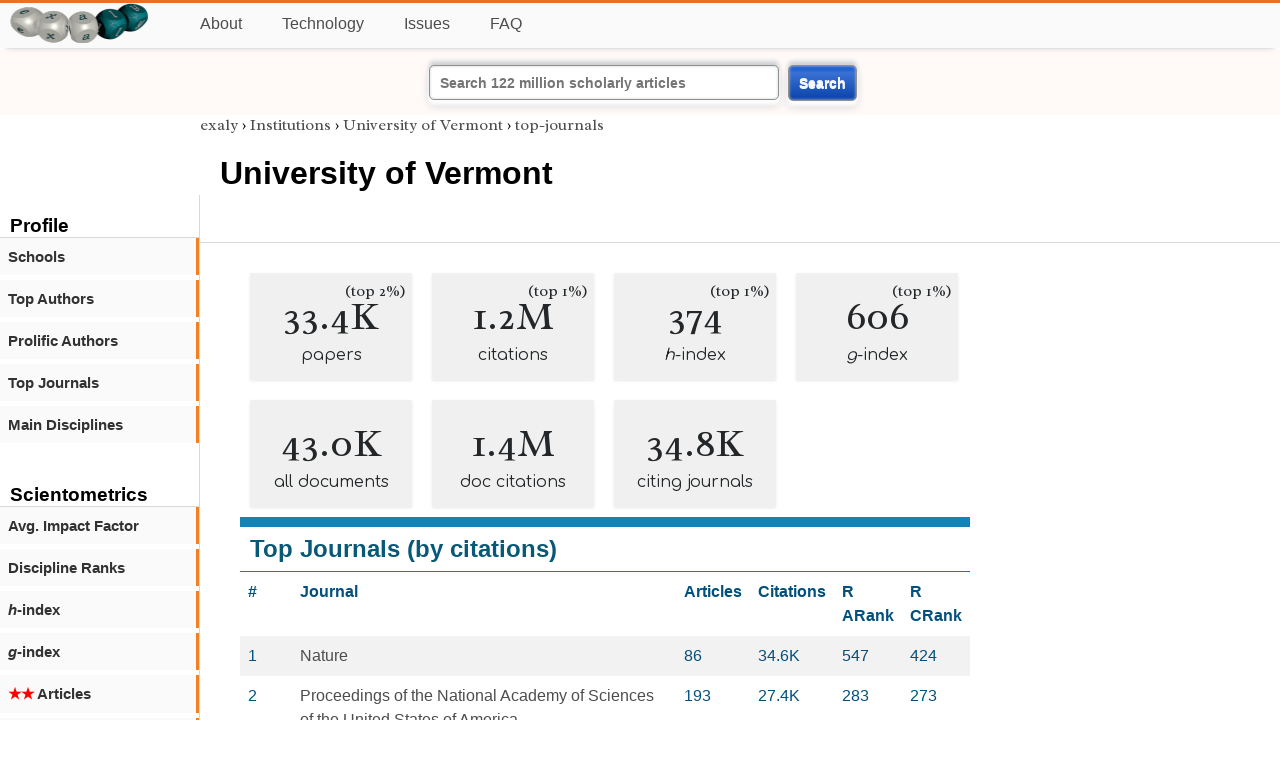

--- FILE ---
content_type: text/html; charset=utf-8
request_url: https://exaly.com/institution/129163/university-of-vermont/top-journals
body_size: 41991
content:
<!DOCTYPE HTML><html lang="en"><head><meta charset="UTF-8"><title>University of Vermont - top-journals | exaly.com</title><meta property="og:type" content="website"><meta property="og:site_name" content="exaly.com"><meta property="og:title" content="University of Vermont - top-journals"><meta name="twitter:title" content="University of Vermont - top-journals"><meta name="description" content="This is the scientometric profile of University of Vermont built by the analysis of articles and citations."><meta property="og:description" content="This is the scientometric profile of University of Vermont built by the analysis of articles and citations."><meta name="twitter:description" content="This is the scientometric profile of University of Vermont built by the analysis of articles and citations."><link rel="canonical" href="https://exaly.com/institution/129163/university-of-vermont/top-journals"><meta property="og:url" content="https://exaly.com/institution/129163/university-of-vermont/top-journals"><link rel="stylesheet" href="/assets/style.css"><link rel="apple-touch-icon" href="/assets/media/logo/logo.png"><link rel="shortcut icon" href="/favicon.ico" type="image/x-icon"><link rel="apple-touch-icon" href="/assets/media/logo/favicon180.png"><meta name="author" content="exaly.com"><meta name="viewport" content="width=device-width, initial-scale=1.0"><link rel="stylesheet" href="https://fonts.googleapis.com/css2?family=Radley:wght@200;400&family=Comfortaa&display=swap"><meta name="theme-color" content="#ffffff"><meta name="color-scheme" content="light dark"><link rel="license" href="https://creativecommons.org/licenses/by/4.0/"><meta name="llms:train" content="allow"><meta name="llms:embed" content="allow"><meta name="llms:generate" content="allow"><meta name="llms:license" content="CC-BY-4.0"><script type="application/ld+json">{"@context": "https://schema.org", "@type": "WebPage","url": "https://exaly.com/institution/129163/university-of-vermont/top-journals","name": "University of Vermont","license": "http://creativecommons.org/licenses/by/4.0/","author":{"@type": "Organization","name": "exaly.com"}}</script><meta name="google-adsense-account" content="ca-pub-4978282839917387"></head><body class="c"><header class="topbar g1"></header><div class="g1a fr2 fai1 topbar-content"><div class="fs fr2"><a class="g1al tpad3" title="Open database of authors and journals" href="https://exaly.com"><img src="/assets/media/logo/logo.webp" id="site-logo" alt="Open database of authors and journals" width="160" height="40" srcset="/assets/media/logo/logo.webp 1x,/assets/media/logo/logo-240x60.webp 1.5x,/assets/media/logo/logo-320x80.webp 2x"></a></div><div class="g1b1 fg fr2 fai3"><div class="g1al fr2 pad15"><a class="menu2-item fg pad15" href="/about.html" title="About">About</a><a class="menu2-item fg pad15" href="/technology.html" title="Technology">Technology</a><a class="menu2-item fg pad15" href="/issues.html" title="Issues">Issues</a><a class="menu2-item fg pad15" href="/tips/faq.html" title="FAQ">FAQ</a></div></div></div><div class="g12 fc2 fj3 fai3 bar"><div class="fc2"><form action="/search/" method="get">    <input type="text" name="q" value="" class="btx1 btx1text lpad10 inputw inputw2" placeholder="Search 122 million scholarly articles">    <button type="submit" class="btx1 bt1b bt1bc1">Search</button></form></div></div><div class="side2 m1 g5 tmargin80"><div class="side-links fc2"><div class="border-bottom lpad10"><h3>Profile</h3></div><div class="menu1 menu1-2"><a href="/institution/129163/university-of-vermont/schools" title="schools">Schools</a></div><div class="menu1 menu1-2"><a href="/institution/129163/university-of-vermont/top-authors" title="top-authors">Top Authors</a></div><div class="menu1 menu1-2"><a href="/institution/129163/university-of-vermont/prolific-authors" title="prolific-authors">Prolific Authors</a></div><div class="menu1 menu1-2"><a href="/institution/129163/university-of-vermont/top-journals" title="top-journals">Top Journals</a></div><div class="menu1 menu1-2"><a href="/institution/129163/university-of-vermont/disciplines" title="main-disciplines">Main Disciplines</a></div><br><br><div class="border-bottom lpad10"><h3>Scientometrics</h3></div><div class="menu1 menu1-2"><a href="/institution/129163/university-of-vermont/avgif" title="impact-factor">Avg. Impact Factor</a></div><div class="menu1 menu1-2"><a href="/institution/129163/university-of-vermont/discipline-ranks" title="discipline-ranks">Discipline Ranks</a></div><div class="menu1 menu1-2"><a href="/institution/129163/university-of-vermont/h-index" title="h-index"><i>h</i>-index</a></div><div class="menu1 menu1-2"><a href="/institution/129163/university-of-vermont/g-index" title="g-index"><i>g</i>-index</a></div><div class="menu1 menu1-2"><a href="/institution/129163/university-of-vermont/articles2" title=" Articles"><span class="star">★★</span> Articles</a></div><div class="menu1 menu1-2"><a href="/institution/129163/university-of-vermont/articles3" title=" Articles"><span class="star">★★★</span> Articles</a></div><div class="menu1 menu1-2"><a href="/institution/129163/university-of-vermont/article-citations" title="article-citations">Article Citations</a></div><div class="menu1 menu1-2"><a href="/institution/129163/university-of-vermont/distribution" title="distribution">Citation Distribution</a></div><br><br><div class="border-bottom lpad10"><h3>Citing Bodies</h3></div><div class="menu1 menu1-2"><a href="/institution/129163/university-of-vermont/top-citing-authors" title="Top Citing Authors">Top Citing Authors</a></div><div class="menu1 menu1-2"><a href="/institution/129163/university-of-vermont/top-citing-institutions" title="Top Citing Institutions">Top Citing Institutions</a></div><div class="menu1 menu1-2"><a href="/institution/129163/university-of-vermont/top-citing-schools" title="Top Citing Schools">Top Citing Schools</a></div><div class="menu1 menu1-2"><a href="/institution/129163/university-of-vermont/top-citing-journals" title="Top Citing Journals">Top Citing Journals</a></div><div class="menu1 menu1-2"><a href="/institution/129163/university-of-vermont/top-citing-disciplines" title="Top Citing Disciplines">Top Citing Disciplines</a></div><br><br></div></div><div class="g3a"><div><div><div class="breadcrumbs gfont2"><a href="/" title="exaly">exaly</a> › <a href="//exaly.com/institutions" title="Institutions">Institutions</a> › <a href="//exaly.com/institution/129163/university-of-vermont" title="University of Vermont">University of Vermont</a> › <a href="//exaly.com/institution/129163/university-of-vermont/top-journals" title="top-journals">top-journals</a></div></div></div><div class="h1"><h1>University of Vermont</h1></div></div><div class="g3 fc2"><div class="cm fr2"><div class="article-text fs"><div class="fr"><div class="num" title="papers University of Vermont has published"><div class="num1 gfont2">33.4K<span class="num1b">(top 2%)</span></div><div class="num2 gfont1">papers</div></div><div class="num" title="papers University of Vermont has published"><div class="num1 gfont2">1.2M<span class="num1b">(top 1%)</span></div><div class="num2 gfont1">citations</div></div><div class="num" title="papers University of Vermont has published"><div class="num1 gfont2">374<span class="num1b">(top 1%)</span></div><div class="num2 gfont1"><i>h</i>-index</div></div><div class="num" title="papers University of Vermont has published"><div class="num1 gfont2">606<span class="num1b">(top 1%)</span></div><div class="num2 gfont1"><i>g</i>-index</div></div><div class="num" title="papers University of Vermont has published"><div class="num1 gfont2">43.0K</div><div class="num2 gfont1">all documents</div></div><div class="num" title="papers University of Vermont has published"><div class="num1 gfont2">1.4M</div><div class="num2 gfont1">doc citations</div></div><div class="num" title="papers University of Vermont has published"><div class="num1 gfont2">34.8K</div><div class="num2 gfont1">citing journals</div></div></div><div class="box4c1 bmargin25"><h2 class="box4ac1 pad10">Top Journals (by citations)</h2><div class="box4bc1"><table><thead><tr><th>#</th><th>Journal</th><th>Articles</th><th>Citations</th><th>R ARank</th><th>R CRank</th></tr></thead><tbody>
<tr><td>1</td><td><a href="/journal/12348/nature" title="Nature">Nature</a></td><td>86</td><td>34.6K</td><td>547</td><td>424</td></tr><tr><td>2</td><td><a href="/journal/12356/proceedings-of-the-national-academy-of-sciences-" title="Proceedings of the National Academy of Sciences of the United States of America">Proceedings of the National Academy of Sciences of the United States of America</a></td><td>193</td><td>27.4K</td><td>283</td><td>273</td></tr><tr><td>3</td><td><a href="/journal/12364/journal-of-biological-chemistry" title="Journal of Biological Chemistry">Journal of Biological Chemistry</a></td><td>200</td><td>13.1K</td><td>239</td><td>284</td></tr><tr><td>4</td><td><a href="/journal/12693/journal-of-biomechanics" title="Journal of Biomechanics">Journal of Biomechanics</a></td><td>78</td><td>12.9K</td><td>47</td><td>9</td></tr><tr><td>5</td><td><a href="/journal/12355/plos-one" title="PLoS ONE">PLoS ONE</a></td><td>304</td><td>12.7K</td><td>521</td><td>468</td></tr><tr><td>6</td><td><a href="/journal/12712/pediatrics" title="Pediatrics">Pediatrics</a></td><td>231</td><td>11.7K</td><td>84</td><td>113</td></tr><tr><td>7</td><td><a href="/journal/16101/ecology-letters" title="Ecology Letters">Ecology Letters</a></td><td>26</td><td>9.6K</td><td>126</td><td>40</td></tr><tr><td>8</td><td><a href="/journal/12452/blood" title="Blood">Blood</a></td><td>227</td><td>8.6K</td><td>414</td><td>325</td></tr><tr><td>9</td><td><a href="/journal/14226/american-journal-of-physiology--cell-physiology" title="American Journal of Physiology - Cell Physiology">American Journal of Physiology - Cell Physiology</a></td><td>60</td><td>7.9K</td><td>56</td><td>15</td></tr><tr><td>10</td><td><a href="/journal/12722/ecology" title="Ecology">Ecology</a></td><td>62</td><td>7.9K</td><td>80</td><td>61</td></tr><tr><td>11</td><td><a href="/journal/12378/journal-of-the-american-college-of-cardiology" title="Journal of the American College of Cardiology">Journal of the American College of Cardiology</a></td><td>95</td><td>7.1K</td><td>322</td><td>290</td></tr><tr><td>12</td><td><a href="/journal/13456/addiction" title="Addiction">Addiction</a></td><td>80</td><td>7.1K</td><td>55</td><td>27</td></tr><tr><td>13</td><td><a href="/journal/12476/nature-communications" title="Nature Communications">Nature Communications</a></td><td>93</td><td>7.0K</td><td>635</td><td>760</td></tr><tr><td>14</td><td><a href="/journal/14270/ecological-economics" title="Ecological Economics">Ecological Economics</a></td><td>53</td><td>7.0K</td><td>19</td><td>9</td></tr><tr><td>15</td><td><a href="/journal/13530/arteriosclerosis-thrombosis-and-vascular-biology" title="Arteriosclerosis, Thrombosis, and Vascular Biology">Arteriosclerosis, Thrombosis, and Vascular Biology</a></td><td>69</td><td>6.7K</td><td>29</td><td>18</td></tr><tr><td>16</td><td><a href="/journal/12352/science" title="Science">Science</a></td><td>58</td><td>6.6K</td><td>346</td><td>806</td></tr><tr><td>17</td><td><a href="/journal/12672/cell" title="Cell">Cell</a></td><td>12</td><td>6.5K</td><td>529</td><td>474</td></tr><tr><td>18</td><td><a href="/journal/13480/american-journal-of-sports-medicine" title="American Journal of Sports Medicine">American Journal of Sports Medicine</a></td><td>58</td><td>6.5K</td><td>43</td><td>30</td></tr><tr><td>19</td><td><a href="/journal/12349/lancet-the" title="Lancet, The">Lancet, The</a></td><td>46</td><td>6.4K</td><td>621</td><td>987</td></tr><tr><td>20</td><td><a href="/journal/13846/journal-of-thrombosis-and-haemostasis" title="Journal of Thrombosis and Haemostasis">Journal of Thrombosis and Haemostasis</a></td><td>114</td><td>6.4K</td><td>26</td><td>42</td></tr><tr><td>21</td><td><a href="/journal/12441/cancer" title="Cancer">Cancer</a></td><td>60</td><td>6.0K</td><td>294</td><td>206</td></tr><tr><td>22</td><td><a href="/journal/12404/chest" title="Chest">Chest</a></td><td>71</td><td>5.9K</td><td>187</td><td>138</td></tr><tr><td>23</td><td><a href="/journal/13070/journal-of-the-american-academy-of-child-and-ado" title="Journal of the American Academy of Child and Adolescent Psychiatry">Journal of the American Academy of Child and Adolescent Psychiatry</a></td><td>94</td><td>5.7K</td><td>22</td><td>28</td></tr><tr><td>24</td><td><a href="/journal/14278/global-change-biology" title="Global Change Biology">Global Change Biology</a></td><td>29</td><td>5.6K</td><td>282</td><td>204</td></tr><tr><td>25</td><td><a href="/journal/13790/preventive-medicine" title="Preventive Medicine">Preventive Medicine</a></td><td>157</td><td>5.5K</td><td>8</td><td>24</td></tr><tr><td>26</td><td><a href="/journal/15250/nicotine-and-tobacco-research" title="Nicotine and Tobacco Research">Nicotine and Tobacco Research</a></td><td>133</td><td>5.5K</td><td>7</td><td>6</td></tr><tr><td>27</td><td><a href="/journal/12367/jama--journal-of-the-american-medical-associatio" title="JAMA - Journal of the American Medical Association">JAMA - Journal of the American Medical Association</a></td><td>34</td><td>5.3K</td><td>223</td><td>361</td></tr><tr><td>28</td><td><a href="/journal/19011/knowledge-and-information-systems" title="Knowledge and Information Systems">Knowledge and Information Systems</a></td><td>9</td><td>5.2K</td><td>82</td><td>8</td></tr><tr><td>29</td><td><a href="/journal/14114/trends-in-ecology-and-evolution" title="Trends in Ecology and Evolution">Trends in Ecology and Evolution</a></td><td>12</td><td>5.1K</td><td>240</td><td>112</td></tr><tr><td>30</td><td><a href="/journal/13235/drug-and-alcohol-dependence" title="Drug and Alcohol Dependence">Drug and Alcohol Dependence</a></td><td>166</td><td>5.1K</td><td>34</td><td>42</td></tr><tr><td>31</td><td><a href="/journal/12385/biochemistry" title="Biochemistry">Biochemistry</a></td><td>104</td><td>5.0K</td><td>134</td><td>140</td></tr><tr><td>31</td><td><a href="/journal/13512/lancet-oncology-the" title="Lancet Oncology, The">Lancet Oncology, The</a></td><td>9</td><td>5.0K</td><td>631</td><td>399</td></tr><tr><td>33</td><td><a href="/journal/12676/journal-of-applied-physiology" title="Journal of Applied Physiology">Journal of Applied Physiology</a></td><td>76</td><td>5.0K</td><td>102</td><td>89</td></tr><tr><td>34</td><td><a href="/journal/12760/american-journal-of-epidemiology" title="American Journal of Epidemiology">American Journal of Epidemiology</a></td><td>20</td><td>4.8K</td><td>171</td><td>53</td></tr><tr><td>35</td><td><a href="/journal/12379/new-england-journal-of-medicine" title="New England Journal of Medicine">New England Journal of Medicine</a></td><td>19</td><td>4.8K</td><td>208</td><td>301</td></tr><tr><td>36</td><td><a href="/journal/12523/journal-of-immunology" title="Journal of Immunology">Journal of Immunology</a></td><td>129</td><td>4.6K</td><td>229</td><td>359</td></tr><tr><td>37</td><td><a href="/journal/13977/journal-of-orthopaedic-research" title="Journal of Orthopaedic Research">Journal of Orthopaedic Research</a></td><td>66</td><td>4.6K</td><td>37</td><td>26</td></tr><tr><td>38</td><td><a href="/journal/12734/spine" title="Spine">Spine</a></td><td>56</td><td>4.6K</td><td>77</td><td>46</td></tr><tr><td>39</td><td><a href="/journal/12820/psychopharmacology" title="Psychopharmacology">Psychopharmacology</a></td><td>46</td><td>4.4K</td><td>124</td><td>70</td></tr><tr><td>40</td><td><a href="/journal/12428/american-journal-of-cardiology" title="American Journal of Cardiology">American Journal of Cardiology</a></td><td>83</td><td>4.3K</td><td>158</td><td>120</td></tr><tr><td>41</td><td><a href="/journal/13504/nature-genetics" title="Nature Genetics">Nature Genetics</a></td><td>14</td><td>4.3K</td><td>768</td><td>943</td></tr><tr><td>42</td><td><a href="/journal/12762/diabetes-care" title="Diabetes Care">Diabetes Care</a></td><td>41</td><td>4.2K</td><td>261</td><td>281</td></tr><tr><td>43</td><td><a href="/journal/12716/biological-psychiatry" title="Biological Psychiatry">Biological Psychiatry</a></td><td>59</td><td>4.1K</td><td>141</td><td>133</td></tr><tr><td>44</td><td><a href="/journal/12490/journal-of-physiology" title="Journal of Physiology">Journal of Physiology</a></td><td>46</td><td>4.1K</td><td>162</td><td>118</td></tr><tr><td>45</td><td><a href="/journal/18738/ecological-monographs" title="Ecological Monographs">Ecological Monographs</a></td><td>10</td><td>4.1K</td><td>55</td><td>17</td></tr><tr><td>46</td><td><a href="/journal/13024/oecologia" title="Oecologia">Oecologia</a></td><td>40</td><td>4.1K</td><td>160</td><td>94</td></tr><tr><td>47</td><td><a href="/journal/12505/journal-of-dairy-science" title="Journal of Dairy Science">Journal of Dairy Science</a></td><td>142</td><td>4.0K</td><td>51</td><td>69</td></tr><tr><td>48</td><td><a href="/journal/14022/chemical-reviews" title="Chemical Reviews">Chemical Reviews</a></td><td>1</td><td>4.0K</td><td>1083</td><td>330</td></tr><tr><td>49</td><td><a href="/journal/12362/scientific-reports" title="Scientific Reports">Scientific Reports</a></td><td>116</td><td>4.0K</td><td>1107</td><td>960</td></tr><tr><td>50</td><td><a href="/journal/12451/circulation" title="Circulation">Circulation</a></td><td>53</td><td>4.0K</td><td>207</td><td>269</td></tr><tr><td>51</td><td><a href="/journal/14779/journal-of-abnormal-psychology" title="Journal of Abnormal Psychology">Journal of Abnormal Psychology</a></td><td>7</td><td>3.8K</td><td>91</td><td>22</td></tr><tr><td>52</td><td><a href="/journal/12593/journal-of-clinical-oncology" title="Journal of Clinical Oncology">Journal of Clinical Oncology</a></td><td>33</td><td>3.8K</td><td>301</td><td>295</td></tr><tr><td>53</td><td><a href="/journal/14247/journal-of-phycology" title="Journal of Phycology">Journal of Phycology</a></td><td>10</td><td>3.8K</td><td>285</td><td>15</td></tr><tr><td>54</td><td><a href="/journal/12560/american-journal-of-medicine" title="American Journal of Medicine">American Journal of Medicine</a></td><td>26</td><td>3.7K</td><td>211</td><td>89</td></tr><tr><td>55</td><td><a href="/journal/12808/diabetes" title="Diabetes">Diabetes</a></td><td>46</td><td>3.7K</td><td>187</td><td>242</td></tr><tr><td>56</td><td><a href="/journal/13878/behaviour-research-and-therapy" title="Behaviour Research and Therapy">Behaviour Research and Therapy</a></td><td>41</td><td>3.6K</td><td>52</td><td>53</td></tr><tr><td>57</td><td><a href="/journal/14083/addictive-behaviors" title="Addictive Behaviors">Addictive Behaviors</a></td><td>76</td><td>3.6K</td><td>40</td><td>30</td></tr><tr><td>58</td><td><a href="/journal/23217/developmental-cognitive-neuroscience" title="Developmental Cognitive Neuroscience">Developmental Cognitive Neuroscience</a></td><td>14</td><td>3.6K</td><td>72</td><td>8</td></tr><tr><td>59</td><td><a href="/journal/12509/plant-physiology" title="Plant Physiology">Plant Physiology</a></td><td>40</td><td>3.6K</td><td>219</td><td>205</td></tr><tr><td>60</td><td><a href="/journal/16200/journal-of-abnormal-child-psychology" title="Journal of Abnormal Child Psychology">Journal of Abnormal Child Psychology</a></td><td>37</td><td>3.5K</td><td>44</td><td>38</td></tr><tr><td>61</td><td><a href="/journal/17686/frontiers-in-ecology-and-the-environment" title="Frontiers in Ecology and the Environment">Frontiers in Ecology and the Environment</a></td><td>17</td><td>3.4K</td><td>73</td><td>44</td></tr><tr><td>62</td><td><a href="/journal/12366/gastroenterology" title="Gastroenterology">Gastroenterology</a></td><td>25</td><td>3.4K</td><td>362</td><td>384</td></tr><tr><td>63</td><td><a href="/journal/12953/forest-ecology-and-management" title="Forest Ecology and Management">Forest Ecology and Management</a></td><td>90</td><td>3.4K</td><td>59</td><td>80</td></tr><tr><td>64</td><td><a href="/journal/12381/journal-of-the-acoustical-society-of-america" title="Journal of the Acoustical Society of America">Journal of the Acoustical Society of America</a></td><td>74</td><td>3.3K</td><td>164</td><td>119</td></tr><tr><td>65</td><td><a href="/journal/14043/psychological-bulletin" title="Psychological Bulletin">Psychological Bulletin</a></td><td>5</td><td>3.2K</td><td>73</td><td>60</td></tr><tr><td>66</td><td><a href="/journal/12991/nature-biotechnology" title="Nature Biotechnology">Nature Biotechnology</a></td><td>8</td><td>3.2K</td><td>418</td><td>372</td></tr><tr><td>67</td><td><a href="/journal/12468/journal-of-clinical-endocrinology-and-metabolism" title="Journal of Clinical Endocrinology and Metabolism">Journal of Clinical Endocrinology and Metabolism</a></td><td>47</td><td>3.1K</td><td>361</td><td>416</td></tr><tr><td>68</td><td><a href="/journal/13053/clinical-nutrition" title="Clinical Nutrition">Clinical Nutrition</a></td><td>8</td><td>3.1K</td><td>478</td><td>97</td></tr><tr><td>69</td><td><a href="/journal/18618/journal-of-the-academy-of-marketing-science" title="Journal of the Academy of Marketing Science">Journal of the Academy of Marketing Science</a></td><td>7</td><td>3.1K</td><td>192</td><td>54</td></tr><tr><td>70</td><td><a href="/journal/12863/journal-of-cellular-physiology" title="Journal of Cellular Physiology">Journal of Cellular Physiology</a></td><td>63</td><td>3.1K</td><td>100</td><td>98</td></tr><tr><td>71</td><td><a href="/journal/12838/new-phytologist" title="New Phytologist">New Phytologist</a></td><td>24</td><td>3.0K</td><td>396</td><td>294</td></tr><tr><td>72</td><td><a href="/journal/12774/free-radical-biology-and-medicine" title="Free Radical Biology and Medicine">Free Radical Biology and Medicine</a></td><td>89</td><td>2.9K</td><td>55</td><td>141</td></tr><tr><td>73</td><td><a href="/journal/13293/american-journal-of-physiology--heart-and-circul" title="American Journal of Physiology - Heart and Circulatory Physiology">American Journal of Physiology - Heart and Circulatory Physiology</a></td><td>88</td><td>2.9K</td><td>63</td><td>99</td></tr><tr><td>74</td><td><a href="/journal/14791/journal-of-child-psychology-and-psychiatry-and-a" title="Journal of Child Psychology and Psychiatry and Allied Disciplines">Journal of Child Psychology and Psychiatry and Allied Disciplines</a></td><td>31</td><td>2.8K</td><td>94</td><td>99</td></tr><tr><td>75</td><td><a href="/journal/14830/annals-of-epidemiology" title="Annals of Epidemiology">Annals of Epidemiology</a></td><td>11</td><td>2.8K</td><td>194</td><td>30</td></tr><tr><td>76</td><td><a href="/journal/13103/european-respiratory-journal" title="European Respiratory Journal">European Respiratory Journal</a></td><td>22</td><td>2.8K</td><td>347</td><td>253</td></tr><tr><td>77</td><td><a href="/journal/12746/journal-of-the-american-geriatrics-society" title="Journal of the American Geriatrics Society">Journal of the American Geriatrics Society</a></td><td>39</td><td>2.7K</td><td>180</td><td>126</td></tr><tr><td>78</td><td><a href="/journal/14042/american-journal-of-human-genetics" title="American Journal of Human Genetics">American Journal of Human Genetics</a></td><td>20</td><td>2.7K</td><td>328</td><td>355</td></tr><tr><td>79</td><td><a href="/journal/14269/american-journal-of-respiratory-cell-and-molecul" title="American Journal of Respiratory Cell and Molecular Biology">American Journal of Respiratory Cell and Molecular Biology</a></td><td>48</td><td>2.7K</td><td>45</td><td>43</td></tr><tr><td>80</td><td><a href="/journal/12629/neuroimage" title="NeuroImage">NeuroImage</a></td><td>20</td><td>2.7K</td><td>500</td><td>373</td></tr><tr><td>81</td><td><a href="/journal/13122/annals-of-neurology" title="Annals of Neurology">Annals of Neurology</a></td><td>18</td><td>2.6K</td><td>394</td><td>304</td></tr><tr><td>82</td><td><a href="/journal/18745/journal-of-clinical-child-and-adolescent-psychol" title="Journal of Clinical Child and Adolescent Psychology">Journal of Clinical Child and Adolescent Psychology</a></td><td>33</td><td>2.6K</td><td>23</td><td>21</td></tr><tr><td>83</td><td><a href="/journal/13252/journal-of-the-american-dietetic-association" title="Journal of the American Dietetic Association">Journal of the American Dietetic Association</a></td><td>53</td><td>2.5K</td><td>46</td><td>32</td></tr><tr><td>84</td><td><a href="/journal/13871/plos-genetics" title="PLoS Genetics">PLoS Genetics</a></td><td>19</td><td>2.5K</td><td>421</td><td>324</td></tr><tr><td>84</td><td><a href="/journal/22886/experimental-and-clinical-psychopharmacology" title="Experimental and Clinical Psychopharmacology">Experimental and Clinical Psychopharmacology</a></td><td>49</td><td>2.5K</td><td>3</td><td>2</td></tr><tr><td>86</td><td><a href="/journal/12353/journal-of-the-american-chemical-society" title="Journal of the American Chemical Society">Journal of the American Chemical Society</a></td><td>33</td><td>2.5K</td><td>608</td><td>746</td></tr><tr><td>87</td><td><a href="/journal/12730/jama-internal-medicine" title="JAMA Internal Medicine">JAMA Internal Medicine</a></td><td>15</td><td>2.5K</td><td>162</td><td>91</td></tr><tr><td>88</td><td><a href="/journal/12599/journal-of-cell-biology" title="Journal of Cell Biology">Journal of Cell Biology</a></td><td>21</td><td>2.5K</td><td>284</td><td>313</td></tr><tr><td>89</td><td><a href="/journal/81642/journal-of-trauma" title="Journal of Trauma">Journal of Trauma</a></td><td>33</td><td>2.4K</td><td>43</td><td>29</td></tr><tr><td>90</td><td><a href="/journal/12406/astrophysical-journal-letters" title="Astrophysical Journal Letters">Astrophysical Journal Letters</a></td><td>2</td><td>2.4K</td><td>1062</td><td>583</td></tr><tr><td>91</td><td><a href="/journal/12609/journal-of-experimental-medicine" title="Journal of Experimental Medicine">Journal of Experimental Medicine</a></td><td>11</td><td>2.4K</td><td>470</td><td>394</td></tr><tr><td>92</td><td><a href="/journal/12388/biophysical-journal" title="Biophysical Journal">Biophysical Journal</a></td><td>185</td><td>2.4K</td><td>118</td><td>211</td></tr><tr><td>92</td><td><a href="/journal/12561/journal-of-virology" title="Journal of Virology">Journal of Virology</a></td><td>39</td><td>2.4K</td><td>402</td><td>403</td></tr><tr><td>94</td><td><a href="/journal/26690/nature-reviews-disease-primers" title="Nature Reviews Disease Primers">Nature Reviews Disease Primers</a></td><td>5</td><td>2.4K</td><td>152</td><td>191</td></tr><tr><td>95</td><td><a href="/journal/14781/journal-of-evolutionary-biology" title="Journal of Evolutionary Biology">Journal of Evolutionary Biology</a></td><td>11</td><td>2.4K</td><td>223</td><td>49</td></tr><tr><td>96</td><td><a href="/journal/14349/american-journal-of-physiology--endocrinology-an" title="American Journal of Physiology - Endocrinology and Metabolism">American Journal of Physiology - Endocrinology and Metabolism</a></td><td>43</td><td>2.3K</td><td>75</td><td>73</td></tr><tr><td>97</td><td><a href="/journal/13663/journal-of-general-physiology" title="Journal of General Physiology">Journal of General Physiology</a></td><td>40</td><td>2.3K</td><td>48</td><td>49</td></tr><tr><td>98</td><td><a href="/journal/14222/plant-cell-and-environment" title="Plant, Cell and Environment">Plant, Cell and Environment</a></td><td>11</td><td>2.3K</td><td>315</td><td>114</td></tr><tr><td>99</td><td><a href="/journal/13026/faseb-journal" title="FASEB Journal">FASEB Journal</a></td><td>297</td><td>2.3K</td><td>152</td><td>233</td></tr><tr><td>100</td><td><a href="/journal/14172/nature-neuroscience" title="Nature Neuroscience">Nature Neuroscience</a></td><td>7</td><td>2.3K</td><td>417</td><td>380</td></tr><tr><td>101</td><td><a href="/journal/12811/circulation-research" title="Circulation Research">Circulation Research</a></td><td>25</td><td>2.2K</td><td>159</td><td>177</td></tr><tr><td>102</td><td><a href="/journal/12744/embo-journal" title="EMBO Journal">EMBO Journal</a></td><td>16</td><td>2.2K</td><td>418</td><td>445</td></tr><tr><td>103</td><td><a href="/journal/82952/journal-of-environmental-management" title="Journal of Environmental Management">Journal of Environmental Management</a></td><td>29</td><td>2.2K</td><td>358</td><td>193</td></tr><tr><td>104</td><td><a href="/journal/12395/brain-research" title="Brain Research">Brain Research</a></td><td>38</td><td>2.2K</td><td>476</td><td>389</td></tr><tr><td>104</td><td><a href="/journal/13613/journal-of-marketing" title="Journal of Marketing">Journal of Marketing</a></td><td>3</td><td>2.2K</td><td>283</td><td>147</td></tr><tr><td>106</td><td><a href="/journal/18973/surgical-oncology" title="Surgical Oncology">Surgical Oncology</a></td><td>4</td><td>2.2K</td><td>223</td><td>1</td></tr><tr><td>107</td><td><a href="/journal/16714/jama-network-open" title="JAMA Network Open">JAMA Network Open</a></td><td>53</td><td>2.1K</td><td>145</td><td>141</td></tr><tr><td>108</td><td><a href="/journal/12986/evolution-international-journal-of-organic-evolu" title="Evolution; International Journal of Organic Evolution">Evolution; International Journal of Organic Evolution</a></td><td>43</td><td>2.1K</td><td>128</td><td>141</td></tr><tr><td>109</td><td><a href="/journal/15264/environmental-research-letters" title="Environmental Research Letters">Environmental Research Letters</a></td><td>20</td><td>2.1K</td><td>199</td><td>111</td></tr><tr><td>110</td><td><a href="/journal/13014/infection-and-immunity" title="Infection and Immunity">Infection and Immunity</a></td><td>41</td><td>2.1K</td><td>217</td><td>262</td></tr><tr><td>110</td><td><a href="/journal/16231/reviews-of-modern-physics" title="Reviews of Modern Physics">Reviews of Modern Physics</a></td><td>2</td><td>2.1K</td><td>400</td><td>270</td></tr><tr><td>112</td><td><a href="/journal/12823/american-journal-of-respiratory-and-critical-car" title="American Journal of Respiratory and Critical Care Medicine">American Journal of Respiratory and Critical Care Medicine</a></td><td>38</td><td>2.1K</td><td>202</td><td>359</td></tr><tr><td>113</td><td><a href="/journal/13121/journal-of-cellular-biochemistry" title="Journal of Cellular Biochemistry">Journal of Cellular Biochemistry</a></td><td>53</td><td>2.1K</td><td>73</td><td>71</td></tr><tr><td>114</td><td><a href="/journal/14622/immunity" title="Immunity">Immunity</a></td><td>6</td><td>2.1K</td><td>447</td><td>375</td></tr><tr><td>115</td><td><a href="/journal/12417/nucleic-acids-research" title="Nucleic Acids Research">Nucleic Acids Research</a></td><td>40</td><td>2.1K</td><td>419</td><td>650</td></tr><tr><td>116</td><td><a href="/journal/25608/archives-of-general-psychiatry" title="Archives of General Psychiatry">Archives of General Psychiatry</a></td><td>8</td><td>2.1K</td><td>70</td><td>79</td></tr><tr><td>117</td><td><a href="/journal/12992/ultrasound-in-medicine-and-biology" title="Ultrasound in Medicine and Biology">Ultrasound in Medicine and Biology</a></td><td>39</td><td>2.1K</td><td>84</td><td>53</td></tr><tr><td>118</td><td><a href="/journal/17462/clinical-psychology-review" title="Clinical Psychology Review">Clinical Psychology Review</a></td><td>15</td><td>2.0K</td><td>70</td><td>97</td></tr><tr><td>119</td><td><a href="/journal/13284/physical-therapy" title="Physical Therapy">Physical Therapy</a></td><td>33</td><td>2.0K</td><td>81</td><td>71</td></tr><tr><td>120</td><td><a href="/journal/12602/clinical-chemistry" title="Clinical Chemistry">Clinical Chemistry</a></td><td>17</td><td>2.0K</td><td>323</td><td>154</td></tr><tr><td>121</td><td><a href="/journal/12658/american-journal-of-clinical-nutrition" title="American Journal of Clinical Nutrition">American Journal of Clinical Nutrition</a></td><td>45</td><td>1.9K</td><td>131</td><td>239</td></tr><tr><td>122</td><td><a href="/journal/12380/american-journal-of-obstetrics-and-gynecology" title="American Journal of Obstetrics and Gynecology">American Journal of Obstetrics and Gynecology</a></td><td>80</td><td>1.9K</td><td>234</td><td>264</td></tr><tr><td>123</td><td><a href="/journal/14936/journal-of-the-experimental-analysis-of-behavior" title="Journal of the Experimental Analysis of Behavior">Journal of the Experimental Analysis of Behavior</a></td><td>29</td><td>1.9K</td><td>53</td><td>27</td></tr><tr><td>124</td><td><a href="/journal/17076/jama-oncology" title="JAMA Oncology">JAMA Oncology</a></td><td>14</td><td>1.9K</td><td>206</td><td>612</td></tr><tr><td>125</td><td><a href="/journal/16812/ecosphere" title="Ecosphere">Ecosphere</a></td><td>47</td><td>1.9K</td><td>47</td><td>39</td></tr><tr><td>126</td><td><a href="/journal/13165/nature-medicine" title="Nature Medicine">Nature Medicine</a></td><td>12</td><td>1.9K</td><td>548</td><td>859</td></tr><tr><td>127</td><td><a href="/journal/13636/journal-of-sexual-medicine" title="Journal of Sexual Medicine">Journal of Sexual Medicine</a></td><td>25</td><td>1.9K</td><td>188</td><td>54</td></tr><tr><td>128</td><td><a href="/journal/14199/international-journal-of-obesity" title="International Journal of Obesity">International Journal of Obesity</a></td><td>22</td><td>1.9K</td><td>207</td><td>147</td></tr><tr><td>129</td><td><a href="/journal/12373/biochemical-and-biophysical-research-communicati" title="Biochemical and Biophysical Research Communications">Biochemical and Biophysical Research Communications</a></td><td>52</td><td>1.9K</td><td>623</td><td>606</td></tr><tr><td>130</td><td><a href="/journal/17199/journal-of-anxiety-disorders" title="Journal of Anxiety Disorders">Journal of Anxiety Disorders</a></td><td>29</td><td>1.9K</td><td>35</td><td>40</td></tr><tr><td>131</td><td><a href="/journal/12634/molecular-and-cellular-biology" title="Molecular and Cellular Biology">Molecular and Cellular Biology</a></td><td>27</td><td>1.8K</td><td>283</td><td>359</td></tr><tr><td>132</td><td><a href="/journal/15021/clinical-biomechanics" title="Clinical Biomechanics">Clinical Biomechanics</a></td><td>38</td><td>1.8K</td><td>24</td><td>29</td></tr><tr><td>133</td><td><a href="/journal/14924/journal-of-consulting-and-clinical-psychology" title="Journal of Consulting and Clinical Psychology">Journal of Consulting and Clinical Psychology</a></td><td>24</td><td>1.8K</td><td>41</td><td>59</td></tr><tr><td>134</td><td><a href="/journal/13131/metabolism-clinical-and-experimental" title="Metabolism: Clinical and Experimental">Metabolism: Clinical and Experimental</a></td><td>29</td><td>1.8K</td><td>113</td><td>82</td></tr><tr><td>135</td><td><a href="/journal/12708/stroke" title="Stroke">Stroke</a></td><td>36</td><td>1.8K</td><td>219</td><td>256</td></tr><tr><td>136</td><td><a href="/journal/12438/journal-of-allergy-and-clinical-immunology" title="Journal of Allergy and Clinical Immunology">Journal of Allergy and Clinical Immunology</a></td><td>22</td><td>1.8K</td><td>610</td><td>447</td></tr><tr><td>136</td><td><a href="/journal/14675/journal-of-structural-biology" title="Journal of Structural Biology">Journal of Structural Biology</a></td><td>16</td><td>1.8K</td><td>108</td><td>41</td></tr><tr><td>138</td><td><a href="/journal/12392/annals-of-the-new-york-academy-of-sciences" title="Annals of the New York Academy of Sciences">Annals of the New York Academy of Sciences</a></td><td>74</td><td>1.8K</td><td>268</td><td>336</td></tr><tr><td>139</td><td><a href="/journal/18684/learning-and-memory" title="Learning and Memory">Learning and Memory</a></td><td>5</td><td>1.8K</td><td>133</td><td>12</td></tr><tr><td>140</td><td><a href="/journal/13380/journal-of-general-internal-medicine" title="Journal of General Internal Medicine">Journal of General Internal Medicine</a></td><td>42</td><td>1.8K</td><td>132</td><td>145</td></tr><tr><td>141</td><td><a href="/journal/12575/atherosclerosis" title="Atherosclerosis">Atherosclerosis</a></td><td>38</td><td>1.8K</td><td>282</td><td>197</td></tr><tr><td>142</td><td><a href="/journal/16630/ca-a-cancer-journal-for-clinicians" title="Ca-A Cancer Journal for Clinicians">Ca-A Cancer Journal for Clinicians</a></td><td>12</td><td>1.8K</td><td>72</td><td>115</td></tr><tr><td>143</td><td><a href="/journal/12503/journal-of-infectious-diseases" title="Journal of Infectious Diseases">Journal of Infectious Diseases</a></td><td>24</td><td>1.8K</td><td>439</td><td>352</td></tr><tr><td>144</td><td><a href="/journal/15803/journal-of-substance-abuse-treatment" title="Journal of Substance Abuse Treatment">Journal of Substance Abuse Treatment</a></td><td>30</td><td>1.8K</td><td>51</td><td>36</td></tr><tr><td>145</td><td><a href="/journal/12361/physical-review-letters" title="Physical Review Letters">Physical Review Letters</a></td><td>43</td><td>1.8K</td><td>997</td><td>1322</td></tr><tr><td>146</td><td><a href="/journal/14060/molecular-phylogenetics-and-evolution" title="Molecular Phylogenetics and Evolution">Molecular Phylogenetics and Evolution</a></td><td>31</td><td>1.7K</td><td>138</td><td>133</td></tr><tr><td>147</td><td><a href="/journal/16661/dna-repair" title="DNA Repair">DNA Repair</a></td><td>26</td><td>1.7K</td><td>38</td><td>26</td></tr><tr><td>148</td><td><a href="/journal/12474/american-journal-of-psychiatry" title="American Journal of Psychiatry">American Journal of Psychiatry</a></td><td>16</td><td>1.7K</td><td>152</td><td>126</td></tr><tr><td>149</td><td><a href="/journal/12498/journal-of-molecular-biology" title="Journal of Molecular Biology">Journal of Molecular Biology</a></td><td>31</td><td>1.7K</td><td>332</td><td>383</td></tr><tr><td>150</td><td><a href="/journal/13119/annals-of-surgical-oncology" title="Annals of Surgical Oncology">Annals of Surgical Oncology</a></td><td>20</td><td>1.7K</td><td>396</td><td>183</td></tr><tr><td>151</td><td><a href="/journal/15996/nature-reviews-microbiology" title="Nature Reviews Microbiology">Nature Reviews Microbiology</a></td><td>1</td><td>1.7K</td><td>550</td><td>318</td></tr><tr><td>152</td><td><a href="/journal/13277/biological-conservation" title="Biological Conservation">Biological Conservation</a></td><td>23</td><td>1.7K</td><td>254</td><td>233</td></tr><tr><td>153</td><td><a href="/journal/23907/journal-of-plant-ecology" title="Journal of Plant Ecology">Journal of Plant Ecology</a></td><td>3</td><td>1.7K</td><td>134</td><td>3</td></tr><tr><td>154</td><td><a href="/journal/13816/bulletin-of-the-geological-society-of-america" title="Bulletin of the Geological Society of America">Bulletin of the Geological Society of America</a></td><td>36</td><td>1.7K</td><td>104</td><td>113</td></tr><tr><td>155</td><td><a href="/journal/14700/nature-immunology" title="Nature Immunology">Nature Immunology</a></td><td>4</td><td>1.7K</td><td>536</td><td>368</td></tr><tr><td>156</td><td><a href="/journal/15599/journal-of-applied-behavior-analysis" title="Journal of Applied Behavior Analysis">Journal of Applied Behavior Analysis</a></td><td>24</td><td>1.7K</td><td>59</td><td>51</td></tr><tr><td>157</td><td><a href="/journal/14419/science-advances" title="Science Advances">Science Advances</a></td><td>25</td><td>1.6K</td><td>466</td><td>551</td></tr><tr><td>158</td><td><a href="/journal/14449/journal-of-the-american-heart-association" title="Journal of the American Heart Association">Journal of the American Heart Association</a></td><td>60</td><td>1.6K</td><td>139</td><td>174</td></tr><tr><td>159</td><td><a href="/journal/13428/breast-cancer-research-and-treatment" title="Breast Cancer Research and Treatment">Breast Cancer Research and Treatment</a></td><td>47</td><td>1.6K</td><td>136</td><td>171</td></tr><tr><td>160</td><td><a href="/journal/12908/american-journal-of-botany" title="American Journal of Botany">American Journal of Botany</a></td><td>58</td><td>1.6K</td><td>118</td><td>139</td></tr><tr><td>161</td><td><a href="/journal/15824/behavior-therapy" title="Behavior Therapy">Behavior Therapy</a></td><td>24</td><td>1.6K</td><td>57</td><td>52</td></tr><tr><td>162</td><td><a href="/journal/12403/physical-review-e" title="Physical Review E">Physical Review E</a></td><td>55</td><td>1.6K</td><td>500</td><td>505</td></tr><tr><td>163</td><td><a href="/journal/16092/journal-of-child-and-family-studies" title="Journal of Child and Family Studies">Journal of Child and Family Studies</a></td><td>46</td><td>1.6K</td><td>22</td><td>16</td></tr><tr><td>164</td><td><a href="/journal/15740/international-journal-of-eating-disorders" title="International Journal of Eating Disorders">International Journal of Eating Disorders</a></td><td>20</td><td>1.6K</td><td>124</td><td>81</td></tr><tr><td>165</td><td><a href="/journal/15681/plos-medicine" title="PLoS Medicine">PLoS Medicine</a></td><td>3</td><td>1.6K</td><td>879</td><td>334</td></tr><tr><td>166</td><td><a href="/journal/13061/american-journal-of-kidney-diseases" title="American Journal of Kidney Diseases">American Journal of Kidney Diseases</a></td><td>25</td><td>1.6K</td><td>196</td><td>199</td></tr><tr><td>167</td><td><a href="/journal/13411/molecular-biology-of-the-cell" title="Molecular Biology of the Cell">Molecular Biology of the Cell</a></td><td>27</td><td>1.6K</td><td>172</td><td>230</td></tr><tr><td>168</td><td><a href="/journal/18946/journal-of-leisure-research" title="Journal of Leisure Research">Journal of Leisure Research</a></td><td>22</td><td>1.6K</td><td>13</td><td>11</td></tr><tr><td>169</td><td><a href="/journal/12477/annals-of-oncology" title="Annals of Oncology">Annals of Oncology</a></td><td>22</td><td>1.5K</td><td>955</td><td>574</td></tr><tr><td>170</td><td><a href="/journal/12770/water-resources-research" title="Water Resources Research">Water Resources Research</a></td><td>43</td><td>1.5K</td><td>168</td><td>238</td></tr><tr><td>171</td><td><a href="/journal/21710/ecosystem-services" title="Ecosystem Services">Ecosystem Services</a></td><td>18</td><td>1.5K</td><td>25</td><td>38</td></tr><tr><td>172</td><td><a href="/journal/27756/the-cochrane-library" title="The Cochrane Library">The Cochrane Library</a></td><td>41</td><td>1.5K</td><td>151</td><td>232</td></tr><tr><td>173</td><td><a href="/journal/14696/environmental-management" title="Environmental Management">Environmental Management</a></td><td>28</td><td>1.5K</td><td>54</td><td>52</td></tr><tr><td>174</td><td><a href="/journal/15121/earth-surface-processes-and-landforms" title="Earth Surface Processes and Landforms">Earth Surface Processes and Landforms</a></td><td>24</td><td>1.5K</td><td>94</td><td>65</td></tr><tr><td>175</td><td><a href="/journal/12520/neurology" title="Neurology">Neurology</a></td><td>80</td><td>1.5K</td><td>283</td><td>367</td></tr><tr><td>176</td><td><a href="/journal/17241/lancet-respiratory-medicinethe" title="Lancet Respiratory Medicine,the">Lancet Respiratory Medicine,the</a></td><td>5</td><td>1.5K</td><td>484</td><td>269</td></tr><tr><td>177</td><td><a href="/journal/13978/plos-pathogens" title="PLoS Pathogens">PLoS Pathogens</a></td><td>20</td><td>1.5K</td><td>369</td><td>384</td></tr><tr><td>178</td><td><a href="/journal/13137/geology" title="Geology">Geology</a></td><td>27</td><td>1.4K</td><td>244</td><td>277</td></tr><tr><td>178</td><td><a href="/journal/16234/nature-climate-change" title="Nature Climate Change">Nature Climate Change</a></td><td>14</td><td>1.4K</td><td>211</td><td>438</td></tr><tr><td>180</td><td><a href="/journal/14058/american-journal-of-preventive-medicine" title="American Journal of Preventive Medicine">American Journal of Preventive Medicine</a></td><td>29</td><td>1.4K</td><td>132</td><td>184</td></tr><tr><td>181</td><td><a href="/journal/81552/exceptional-children" title="Exceptional Children">Exceptional Children</a></td><td>20</td><td>1.4K</td><td>41</td><td>27</td></tr><tr><td>182</td><td><a href="/journal/13563/american-journal-of-pathology" title="American Journal of Pathology">American Journal of Pathology</a></td><td>22</td><td>1.4K</td><td>225</td><td>303</td></tr><tr><td>183</td><td><a href="/journal/13267/journal-of-food-protection" title="Journal of Food Protection">Journal of Food Protection</a></td><td>42</td><td>1.4K</td><td>73</td><td>70</td></tr><tr><td>184</td><td><a href="/journal/12481/critical-care-medicine" title="Critical Care Medicine">Critical Care Medicine</a></td><td>25</td><td>1.4K</td><td>384</td><td>326</td></tr><tr><td>185</td><td><a href="/journal/12553/organometallics" title="Organometallics">Organometallics</a></td><td>34</td><td>1.4K</td><td>185</td><td>144</td></tr><tr><td>185</td><td><a href="/journal/19508/studies-in-applied-mathematics" title="Studies in Applied Mathematics">Studies in Applied Mathematics</a></td><td>39</td><td>1.4K</td><td>5</td><td>5</td></tr><tr><td>187</td><td><a href="/journal/17882/ambio" title="Ambio">Ambio</a></td><td>9</td><td>1.4K</td><td>128</td><td>49</td></tr><tr><td>188</td><td><a href="/journal/12715/current-biology" title="Current Biology">Current Biology</a></td><td>21</td><td>1.4K</td><td>393</td><td>533</td></tr><tr><td>189</td><td><a href="/journal/13769/european-spine-journal" title="European Spine Journal">European Spine Journal</a></td><td>14</td><td>1.4K</td><td>282</td><td>73</td></tr><tr><td>190</td><td><a href="/journal/20448/nature-ecology-and-evolution" title="Nature Ecology and Evolution">Nature Ecology and Evolution</a></td><td>7</td><td>1.4K</td><td>407</td><td>223</td></tr><tr><td>191</td><td><a href="/journal/12607/british-journal-of-pharmacology" title="British Journal of Pharmacology">British Journal of Pharmacology</a></td><td>28</td><td>1.4K</td><td>312</td><td>340</td></tr><tr><td>192</td><td><a href="/journal/12813/oncogene" title="Oncogene">Oncogene</a></td><td>13</td><td>1.4K</td><td>676</td><td>561</td></tr><tr><td>193</td><td><a href="/journal/15070/molecular-psychiatry" title="Molecular Psychiatry">Molecular Psychiatry</a></td><td>27</td><td>1.4K</td><td>237</td><td>431</td></tr><tr><td>194</td><td><a href="/journal/17104/stem-cell-research-and-therapy" title="Stem Cell Research and Therapy">Stem Cell Research and Therapy</a></td><td>9</td><td>1.4K</td><td>223</td><td>55</td></tr><tr><td>195</td><td><a href="/journal/13502/molecular-ecology" title="Molecular Ecology">Molecular Ecology</a></td><td>24</td><td>1.4K</td><td>299</td><td>352</td></tr><tr><td>195</td><td><a href="/journal/16222/pediatrics-in-review" title="Pediatrics in Review">Pediatrics in Review</a></td><td>13</td><td>1.4K</td><td>154</td><td>3</td></tr><tr><td>197</td><td><a href="/journal/17681/behavioral-neuroscience" title="Behavioral Neuroscience">Behavioral Neuroscience</a></td><td>31</td><td>1.3K</td><td>26</td><td>26</td></tr><tr><td>197</td><td><a href="/journal/19126/acm-computing-surveys" title="ACM Computing Surveys">ACM Computing Surveys</a></td><td>1</td><td>1.3K</td><td>747</td><td>133</td></tr><tr><td>199</td><td><a href="/journal/14522/american-journal-of-physiology--lung-cellular-an" title="American Journal of Physiology - Lung Cellular and Molecular Physiology">American Journal of Physiology - Lung Cellular and Molecular Physiology</a></td><td>37</td><td>1.3K</td><td>81</td><td>103</td></tr><tr><td>200</td><td><a href="/journal/12768/physiology-and-behavior" title="Physiology and Behavior">Physiology and Behavior</a></td><td>24</td><td>1.3K</td><td>258</td><td>171</td></tr><tr><td>201</td><td><a href="/journal/16649/biogeochemistry" title="Biogeochemistry">Biogeochemistry</a></td><td>22</td><td>1.3K</td><td>72</td><td>101</td></tr><tr><td>202</td><td><a href="/journal/15314/landscape-and-urban-planning" title="Landscape and Urban Planning">Landscape and Urban Planning</a></td><td>19</td><td>1.3K</td><td>77</td><td>107</td></tr><tr><td>203</td><td><a href="/journal/14218/conservation-biology" title="Conservation Biology">Conservation Biology</a></td><td>22</td><td>1.3K</td><td>151</td><td>229</td></tr><tr><td>204</td><td><a href="/journal/14007/genetics" title="Genetics">Genetics</a></td><td>30</td><td>1.3K</td><td>185</td><td>286</td></tr><tr><td>205</td><td><a href="/journal/12928/pharmacology-biochemistry-and-behavior" title="Pharmacology Biochemistry and Behavior">Pharmacology Biochemistry and Behavior</a></td><td>22</td><td>1.3K</td><td>207</td><td>129</td></tr><tr><td>206</td><td><a href="/journal/12533/american-heart-journal" title="American Heart Journal">American Heart Journal</a></td><td>35</td><td>1.3K</td><td>256</td><td>290</td></tr><tr><td>207</td><td><a href="/journal/13268/arthritis-and-rheumatism" title="Arthritis and Rheumatism">Arthritis and Rheumatism</a></td><td>9</td><td>1.3K</td><td>612</td><td>531</td></tr><tr><td>208</td><td><a href="/journal/16571/nature-reviews-gastroenterology-and-hepatology" title="Nature Reviews Gastroenterology and Hepatology">Nature Reviews Gastroenterology and Hepatology</a></td><td>4</td><td>1.3K</td><td>203</td><td>159</td></tr><tr><td>209</td><td><a href="/journal/12512/optics-letters" title="Optics Letters">Optics Letters</a></td><td>22</td><td>1.3K</td><td>534</td><td>373</td></tr><tr><td>210</td><td><a href="/journal/49138/learning-and-behavior" title="Learning and Behavior">Learning and Behavior</a></td><td>11</td><td>1.3K</td><td>42</td><td>9</td></tr><tr><td>211</td><td><a href="/journal/12434/science-of-the-total-environment" title="Science of the Total Environment">Science of the Total Environment</a></td><td>29</td><td>1.3K</td><td>1129</td><td>1230</td></tr><tr><td>212</td><td><a href="/journal/14560/journal-of-parenteral-and-enteral-nutrition" title="Journal of Parenteral and Enteral Nutrition">Journal of Parenteral and Enteral Nutrition</a></td><td>17</td><td>1.3K</td><td>135</td><td>83</td></tr><tr><td>213</td><td><a href="/journal/12776/archives-of-surgery" title="Archives of Surgery">Archives of Surgery</a></td><td>12</td><td>1.2K</td><td>105</td><td>60</td></tr><tr><td>214</td><td><a href="/journal/14644/journal-of-psychiatric-research" title="Journal of Psychiatric Research">Journal of Psychiatric Research</a></td><td>15</td><td>1.2K</td><td>285</td><td>133</td></tr><tr><td>215</td><td><a href="/journal/16331/physics-reports" title="Physics Reports">Physics Reports</a></td><td>2</td><td>1.2K</td><td>479</td><td>279</td></tr><tr><td>216</td><td><a href="/journal/84712/obesity" title="Obesity">Obesity</a></td><td>11</td><td>1.2K</td><td>63</td><td>52</td></tr><tr><td>217</td><td><a href="/journal/14070/psychoneuroendocrinology" title="Psychoneuroendocrinology">Psychoneuroendocrinology</a></td><td>16</td><td>1.2K</td><td>246</td><td>154</td></tr><tr><td>218</td><td><a href="/journal/13691/thrombosis-and-haemostasis" title="Thrombosis and Haemostasis">Thrombosis and Haemostasis</a></td><td>30</td><td>1.2K</td><td>97</td><td>82</td></tr><tr><td>219</td><td><a href="/journal/14118/journal-of-cerebral-blood-flow-and-metabolism" title="Journal of Cerebral Blood Flow and Metabolism">Journal of Cerebral Blood Flow and Metabolism</a></td><td>25</td><td>1.2K</td><td>130</td><td>193</td></tr><tr><td>219</td><td><a href="/journal/15406/journal-of-great-lakes-research" title="Journal of Great Lakes Research">Journal of Great Lakes Research</a></td><td>73</td><td>1.2K</td><td>29</td><td>40</td></tr><tr><td>221</td><td><a href="/journal/13076/proceedings-of-the-royal-society-b-biological-sc" title="Proceedings of the Royal Society B: Biological Sciences">Proceedings of the Royal Society B: Biological Sciences</a></td><td>21</td><td>1.2K</td><td>371</td><td>404</td></tr><tr><td>222</td><td><a href="/journal/22923/journal-of-pharmacological-methods" title="Journal of Pharmacological Methods">Journal of Pharmacological Methods</a></td><td>2</td><td>1.2K</td><td>95</td><td>1</td></tr><tr><td>223</td><td><a href="/journal/12869/cancer-research" title="Cancer Research">Cancer Research</a></td><td>38</td><td>1.2K</td><td>535</td><td>658</td></tr><tr><td>224</td><td><a href="/journal/12522/life-sciences" title="Life Sciences">Life Sciences</a></td><td>26</td><td>1.2K</td><td>440</td><td>332</td></tr><tr><td>225</td><td><a href="/journal/17516/bmc-family-practice" title="BMC Family Practice">BMC Family Practice</a></td><td>7</td><td>1.2K</td><td>190</td><td>21</td></tr><tr><td>226</td><td><a href="/journal/18252/journal-of-muscle-research-and-cell-motility" title="Journal of Muscle Research and Cell Motility">Journal of Muscle Research and Cell Motility</a></td><td>25</td><td>1.2K</td><td>12</td><td>7</td></tr><tr><td>227</td><td><a href="/journal/17298/cognitive-therapy-and-research" title="Cognitive Therapy and Research">Cognitive Therapy and Research</a></td><td>21</td><td>1.2K</td><td>48</td><td>41</td></tr><tr><td>228</td><td><a href="/journal/20188/annual-review-of-psychology" title="Annual Review of Psychology">Annual Review of Psychology</a></td><td>4</td><td>1.2K</td><td>69</td><td>127</td></tr><tr><td>229</td><td><a href="/journal/12450/physical-review-a" title="Physical Review A">Physical Review A</a></td><td>28</td><td>1.2K</td><td>885</td><td>704</td></tr><tr><td>230</td><td><a href="/journal/14165/child-development" title="Child Development">Child Development</a></td><td>11</td><td>1.2K</td><td>191</td><td>180</td></tr><tr><td>230</td><td><a href="/journal/14571/climatic-change" title="Climatic Change">Climatic Change</a></td><td>18</td><td>1.2K</td><td>181</td><td>209</td></tr><tr><td>232</td><td><a href="/journal/16433/psychological-record" title="Psychological Record">Psychological Record</a></td><td>17</td><td>1.2K</td><td>48</td><td>8</td></tr><tr><td>233</td><td><a href="/journal/17344/development-and-psychopathology" title="Development and Psychopathology">Development and Psychopathology</a></td><td>16</td><td>1.2K</td><td>68</td><td>71</td></tr><tr><td>234</td><td><a href="/journal/12374/journal-of-organic-chemistry" title="Journal of Organic Chemistry">Journal of Organic Chemistry</a></td><td>42</td><td>1.2K</td><td>324</td><td>411</td></tr><tr><td>234</td><td><a href="/journal/12405/journal-of-alloys-and-compounds" title="Journal of Alloys and Compounds">Journal of Alloys and Compounds</a></td><td>65</td><td>1.2K</td><td>388</td><td>632</td></tr><tr><td>236</td><td><a href="/journal/18688/international-journal-of-biological-sciences" title="International Journal of Biological Sciences">International Journal of Biological Sciences</a></td><td>5</td><td>1.2K</td><td>166</td><td>48</td></tr><tr><td>237</td><td><a href="/journal/12660/journal-of-the-national-cancer-institute" title="Journal of the National Cancer Institute">Journal of the National Cancer Institute</a></td><td>18</td><td>1.2K</td><td>191</td><td>246</td></tr><tr><td>238</td><td><a href="/journal/12970/animal-behaviour" title="Animal Behaviour">Animal Behaviour</a></td><td>16</td><td>1.1K</td><td>299</td><td>222</td></tr><tr><td>239</td><td><a href="/journal/12472/european-heart-journal" title="European Heart Journal">European Heart Journal</a></td><td>17</td><td>1.1K</td><td>941</td><td>629</td></tr><tr><td>240</td><td><a href="/journal/12652/journal-of-nutrition" title="Journal of Nutrition">Journal of Nutrition</a></td><td>33</td><td>1.1K</td><td>165</td><td>288</td></tr><tr><td>241</td><td><a href="/journal/12460/anesthesiology" title="Anesthesiology">Anesthesiology</a></td><td>16</td><td>1.1K</td><td>290</td><td>271</td></tr><tr><td>242</td><td><a href="/journal/12545/journal-of-bacteriology" title="Journal of Bacteriology">Journal of Bacteriology</a></td><td>40</td><td>1.1K</td><td>287</td><td>485</td></tr><tr><td>242</td><td><a href="/journal/14395/freshwater-biology" title="Freshwater Biology">Freshwater Biology</a></td><td>19</td><td>1.1K</td><td>147</td><td>139</td></tr><tr><td>244</td><td><a href="/journal/13951/jama-pediatrics" title="JAMA Pediatrics">JAMA Pediatrics</a></td><td>24</td><td>1.1K</td><td>107</td><td>245</td></tr><tr><td>244</td><td><a href="/journal/35100/mutation-research--reviews-in-mutation-research" title="Mutation Research - Reviews in Mutation Research">Mutation Research - Reviews in Mutation Research</a></td><td>6</td><td>1.1K</td><td>52</td><td>26</td></tr><tr><td>246</td><td><a href="/journal/12585/clinical-infectious-diseases" title="Clinical Infectious Diseases">Clinical Infectious Diseases</a></td><td>15</td><td>1.1K</td><td>766</td><td>772</td></tr><tr><td>246</td><td><a href="/journal/13271/journal-of-experimental-biology" title="Journal of Experimental Biology">Journal of Experimental Biology</a></td><td>20</td><td>1.1K</td><td>363</td><td>296</td></tr><tr><td>248</td><td><a href="/journal/13430/jama-psychiatry" title="JAMA Psychiatry">JAMA Psychiatry</a></td><td>19</td><td>1.1K</td><td>115</td><td>248</td></tr><tr><td>249</td><td><a href="/journal/15968/journal-of-adolescence" title="Journal of Adolescence">Journal of Adolescence</a></td><td>3</td><td>1.1K</td><td>437</td><td>53</td></tr><tr><td>250</td><td><a href="/journal/14025/neuropsychopharmacology" title="Neuropsychopharmacology">Neuropsychopharmacology</a></td><td>26</td><td>1.1K</td><td>131</td><td>248</td></tr><tr><td>251</td><td><a href="/journal/12931/journal-of-the-american-statistical-association" title="Journal of the American Statistical Association">Journal of the American Statistical Association</a></td><td>13</td><td>1.1K</td><td>228</td><td>164</td></tr><tr><td>251</td><td><a href="/journal/13091/nutrients" title="Nutrients">Nutrients</a></td><td>23</td><td>1.1K</td><td>763</td><td>521</td></tr><tr><td>251</td><td><a href="/journal/13854/astrophysical-journal" title="Astrophysical Journal">Astrophysical Journal</a></td><td>21</td><td>1.1K</td><td>1054</td><td>1062</td></tr><tr><td>251</td><td><a href="/journal/17453/translational-psychiatry" title="Translational Psychiatry">Translational Psychiatry</a></td><td>14</td><td>1.1K</td><td>290</td><td>192</td></tr><tr><td>255</td><td><a href="/journal/13880/obesity" title="Obesity">Obesity</a></td><td>25</td><td>1.1K</td><td>174</td><td>204</td></tr><tr><td>256</td><td><a href="/journal/29343/nature-metabolism" title="Nature Metabolism">Nature Metabolism</a></td><td>2</td><td>1.1K</td><td>422</td><td>58</td></tr><tr><td>257</td><td><a href="/journal/13036/molecular-microbiology" title="Molecular Microbiology">Molecular Microbiology</a></td><td>16</td><td>1.1K</td><td>366</td><td>387</td></tr><tr><td>258</td><td><a href="/journal/18020/diversity-and-distributions" title="Diversity and Distributions">Diversity and Distributions</a></td><td>12</td><td>1.1K</td><td>175</td><td>99</td></tr><tr><td>259</td><td><a href="/journal/13453/alcoholism-clinical-and-experimental-research" title="Alcoholism: Clinical and Experimental Research">Alcoholism: Clinical and Experimental Research</a></td><td>15</td><td>1.1K</td><td>206</td><td>131</td></tr><tr><td>260</td><td><a href="/journal/12459/journal-of-neuroscience" title="Journal of Neuroscience">Journal of Neuroscience</a></td><td>20</td><td>1.1K</td><td>534</td><td>751</td></tr><tr><td>261</td><td><a href="/journal/15212/tree-physiology" title="Tree Physiology">Tree Physiology</a></td><td>20</td><td>1.1K</td><td>89</td><td>84</td></tr><tr><td>262</td><td><a href="/journal/12375/physical-review-b" title="Physical Review B">Physical Review B</a></td><td>78</td><td>1.1K</td><td>822</td><td>1200</td></tr><tr><td>263</td><td><a href="/journal/14403/cancer-epidemiology-biomarkers-and-prevention" title="Cancer Epidemiology Biomarkers and Prevention">Cancer Epidemiology Biomarkers and Prevention</a></td><td>31</td><td>1.1K</td><td>203</td><td>215</td></tr><tr><td>264</td><td><a href="/journal/13400/muscle-and-nerve" title="Muscle and Nerve">Muscle and Nerve</a></td><td>23</td><td>1.1K</td><td>192</td><td>159</td></tr><tr><td>265</td><td><a href="/journal/18847/current-directions-in-psychological-science" title="Current Directions in Psychological Science">Current Directions in Psychological Science</a></td><td>6</td><td>1.1K</td><td>109</td><td>88</td></tr><tr><td>266</td><td><a href="/journal/12550/analytical-biochemistry" title="Analytical Biochemistry">Analytical Biochemistry</a></td><td>27</td><td>1.1K</td><td>275</td><td>329</td></tr><tr><td>267</td><td><a href="/journal/16247/journal-of-social-issues" title="Journal of Social Issues">Journal of Social Issues</a></td><td>7</td><td>1.0K</td><td>120</td><td>75</td></tr><tr><td>268</td><td><a href="/journal/12363/applied-physics-letters" title="Applied Physics Letters">Applied Physics Letters</a></td><td>21</td><td>1.0K</td><td>1228</td><td>1018</td></tr><tr><td>269</td><td><a href="/journal/20075/brain-imaging-and-behavior" title="Brain Imaging and Behavior">Brain Imaging and Behavior</a></td><td>5</td><td>1.0K</td><td>285</td><td>77</td></tr><tr><td>270</td><td><a href="/journal/13064/energy-policy" title="Energy Policy">Energy Policy</a></td><td>10</td><td>1.0K</td><td>491</td><td>341</td></tr><tr><td>271</td><td><a href="/journal/12868/journal-of-theoretical-biology" title="Journal of Theoretical Biology">Journal of Theoretical Biology</a></td><td>15</td><td>1.0K</td><td>351</td><td>192</td></tr><tr><td>272</td><td><a href="/journal/12500/journal-of-pediatric-surgery" title="Journal of Pediatric Surgery">Journal of Pediatric Surgery</a></td><td>22</td><td>1.0K</td><td>287</td><td>178</td></tr><tr><td>272</td><td><a href="/journal/23208/conservation-letters" title="Conservation Letters">Conservation Letters</a></td><td>7</td><td>1.0K</td><td>144</td><td>72</td></tr><tr><td>274</td><td><a href="/journal/22226/current-opinion-in-environmental-sustainability" title="Current Opinion in Environmental Sustainability">Current Opinion in Environmental Sustainability</a></td><td>8</td><td>1.0K</td><td>95</td><td>93</td></tr><tr><td>275</td><td><a href="/journal/12413/fertility-and-sterility" title="Fertility and Sterility">Fertility and Sterility</a></td><td>44</td><td>1.0K</td><td>271</td><td>420</td></tr><tr><td>276</td><td><a href="/journal/14158/genome-biology" title="Genome Biology">Genome Biology</a></td><td>5</td><td>995</td><td>532</td><td>436</td></tr><tr><td>277</td><td><a href="/journal/13210/bioscience" title="BioScience">BioScience</a></td><td>18</td><td>993</td><td>57</td><td>39</td></tr><tr><td>278</td><td><a href="/journal/12884/environmental-health-perspectives" title="Environmental Health Perspectives">Environmental Health Perspectives</a></td><td>12</td><td>989</td><td>351</td><td>456</td></tr><tr><td>279</td><td><a href="/journal/12647/clinical-orthopaedics-and-related-research" title="Clinical Orthopaedics and Related Research">Clinical Orthopaedics and Related Research</a></td><td>14</td><td>988</td><td>212</td><td>133</td></tr><tr><td>280</td><td><a href="/journal/14397/natural-hazards" title="Natural Hazards">Natural Hazards</a></td><td>4</td><td>983</td><td>785</td><td>90</td></tr><tr><td>281</td><td><a href="/journal/13269/journal-of-arthroplasty" title="Journal of Arthroplasty">Journal of Arthroplasty</a></td><td>25</td><td>974</td><td>170</td><td>153</td></tr><tr><td>282</td><td><a href="/journal/12685/geochimica-et-cosmochimica-acta" title="Geochimica Et Cosmochimica Acta">Geochimica Et Cosmochimica Acta</a></td><td>14</td><td>968</td><td>475</td><td>463</td></tr><tr><td>283</td><td><a href="/journal/81706/mutation-research--fundamental-and-molecular-mec" title="Mutation Research - Fundamental and Molecular Mechanisms of Mutagenesis">Mutation Research - Fundamental and Molecular Mechanisms of Mutagenesis</a></td><td>31</td><td>958</td><td>75</td><td>114</td></tr><tr><td>284</td><td><a href="/journal/14794/psychological-review" title="Psychological Review">Psychological Review</a></td><td>1</td><td>954</td><td>170</td><td>80</td></tr><tr><td>285</td><td><a href="/journal/12809/transportation-research-record" title="Transportation Research Record">Transportation Research Record</a></td><td>64</td><td>952</td><td>112</td><td>128</td></tr><tr><td>286</td><td><a href="/journal/16188/journal-of-thrombosis-and-thrombolysis" title="Journal of Thrombosis and Thrombolysis">Journal of Thrombosis and Thrombolysis</a></td><td>41</td><td>943</td><td>15</td><td>22</td></tr><tr><td>287</td><td><a href="/journal/12826/thrombosis-research" title="Thrombosis Research">Thrombosis Research</a></td><td>47</td><td>940</td><td>84</td><td>123</td></tr><tr><td>288</td><td><a href="/journal/81422/academy-of-management-journal" title="Academy of Management Journal">Academy of Management Journal</a></td><td>6</td><td>938</td><td>215</td><td>199</td></tr><tr><td>289</td><td><a href="/journal/13348/british-journal-of-sports-medicine" title="British Journal of Sports Medicine">British Journal of Sports Medicine</a></td><td>12</td><td>937</td><td>330</td><td>336</td></tr><tr><td>290</td><td><a href="/journal/12666/sustainability" title="Sustainability">Sustainability</a></td><td>46</td><td>928</td><td>839</td><td>882</td></tr><tr><td>291</td><td><a href="/journal/12409/biochemical-journal" title="Biochemical Journal">Biochemical Journal</a></td><td>27</td><td>925</td><td>403</td><td>562</td></tr><tr><td>291</td><td><a href="/journal/14438/child-abuse-and-neglect" title="Child Abuse and Neglect">Child Abuse and Neglect</a></td><td>11</td><td>925</td><td>256</td><td>153</td></tr><tr><td>293</td><td><a href="/journal/12495/organic-letters" title="Organic Letters">Organic Letters</a></td><td>27</td><td>919</td><td>431</td><td>506</td></tr><tr><td>293</td><td><a href="/journal/12800/journal-of-hydrology" title="Journal of Hydrology">Journal of Hydrology</a></td><td>16</td><td>919</td><td>544</td><td>489</td></tr><tr><td>295</td><td><a href="/journal/13857/agriculture-ecosystems-and-environment" title="Agriculture, Ecosystems and Environment">Agriculture, Ecosystems and Environment</a></td><td>20</td><td>916</td><td>151</td><td>205</td></tr><tr><td>296</td><td><a href="/journal/16228/cell-metabolism" title="Cell Metabolism">Cell Metabolism</a></td><td>3</td><td>915</td><td>602</td><td>518</td></tr><tr><td>297</td><td><a href="/journal/14542/comprehensive-psychiatry" title="Comprehensive Psychiatry">Comprehensive Psychiatry</a></td><td>8</td><td>913</td><td>254</td><td>96</td></tr><tr><td>298</td><td><a href="/journal/12590/neuroscience" title="Neuroscience">Neuroscience</a></td><td>26</td><td>909</td><td>427</td><td>563</td></tr><tr><td>298</td><td><a href="/journal/14531/journals-of-gerontology--series-a-biological-sci" title="Journals of Gerontology - Series A Biological Sciences and Medical Sciences">Journals of Gerontology - Series A Biological Sciences and Medical Sciences</a></td><td>21</td><td>909</td><td>146</td><td>200</td></tr><tr><td>300</td><td><a href="/journal/13960/supportive-care-in-cancer" title="Supportive Care in Cancer">Supportive Care in Cancer</a></td><td>27</td><td>908</td><td>234</td><td>194</td></tr><tr><td>301</td><td><a href="/journal/13046/behavioural-brain-research" title="Behavioural Brain Research">Behavioural Brain Research</a></td><td>15</td><td>905</td><td>367</td><td>265</td></tr><tr><td>302</td><td><a href="/journal/23717/journal-of-cachexia-sarcopenia-and-muscle" title="Journal of Cachexia, Sarcopenia and Muscle">Journal of Cachexia, Sarcopenia and Muscle</a></td><td>3</td><td>898</td><td>459</td><td>90</td></tr><tr><td>303</td><td><a href="/journal/12371/lecture-notes-in-computer-science" title="Lecture Notes in Computer Science">Lecture Notes in Computer Science</a></td><td>86</td><td>895</td><td>1297</td><td>999</td></tr><tr><td>303</td><td><a href="/journal/82137/annals-of-biomedical-engineering" title="Annals of Biomedical Engineering">Annals of Biomedical Engineering</a></td><td>18</td><td>895</td><td>144</td><td>119</td></tr><tr><td>305</td><td><a href="/journal/13962/lancet-infectious-diseases-the" title="Lancet Infectious Diseases, The">Lancet Infectious Diseases, The</a></td><td>2</td><td>893</td><td>1226</td><td>639</td></tr><tr><td>306</td><td><a href="/journal/13035/physics-of-fluids" title="Physics of Fluids">Physics of Fluids</a></td><td>19</td><td>887</td><td>440</td><td>259</td></tr><tr><td>307</td><td><a href="/journal/12435/environmental-science-amp-technology" title="Environmental Science &amp; Technology">Environmental Science &amp; Technology</a></td><td>27</td><td>886</td><td>499</td><td>879</td></tr><tr><td>307</td><td><a href="/journal/14811/personality-and-social-psychology-bulletin" title="Personality and Social Psychology Bulletin">Personality and Social Psychology Bulletin</a></td><td>10</td><td>886</td><td>174</td><td>173</td></tr><tr><td>307</td><td><a href="/journal/16262/respiratory-research" title="Respiratory Research">Respiratory Research</a></td><td>13</td><td>886</td><td>226</td><td>114</td></tr><tr><td>310</td><td><a href="/journal/12671/journal-of-surgical-research" title="Journal of Surgical Research">Journal of Surgical Research</a></td><td>32</td><td>885</td><td>221</td><td>156</td></tr><tr><td>311</td><td><a href="/journal/12696/gynecologic-oncology" title="Gynecologic Oncology">Gynecologic Oncology</a></td><td>33</td><td>883</td><td>316</td><td>368</td></tr><tr><td>311</td><td><a href="/journal/12755/journal-of-comparative-neurology" title="Journal of Comparative Neurology">Journal of Comparative Neurology</a></td><td>22</td><td>883</td><td>274</td><td>402</td></tr><tr><td>313</td><td><a href="/journal/18591/blood-advances" title="Blood Advances">Blood Advances</a></td><td>15</td><td>881</td><td>378</td><td>240</td></tr><tr><td>314</td><td><a href="/journal/15671/journal-of-youth-and-adolescence" title="Journal of Youth and Adolescence">Journal of Youth and Adolescence</a></td><td>12</td><td>878</td><td>158</td><td>115</td></tr><tr><td>315</td><td><a href="/journal/16826/american-journal-of-community-psychology" title="American Journal of Community Psychology">American Journal of Community Psychology</a></td><td>11</td><td>877</td><td>108</td><td>77</td></tr><tr><td>316</td><td><a href="/journal/12370/tetrahedron-letters" title="Tetrahedron Letters">Tetrahedron Letters</a></td><td>44</td><td>872</td><td>522</td><td>608</td></tr><tr><td>317</td><td><a href="/journal/23252/family-business-review" title="Family Business Review">Family Business Review</a></td><td>19</td><td>865</td><td>8</td><td>31</td></tr><tr><td>317</td><td><a href="/journal/23464/journal-of-mammary-gland-biology-and-neoplasia" title="Journal of Mammary Gland Biology and Neoplasia">Journal of Mammary Gland Biology and Neoplasia</a></td><td>7</td><td>865</td><td>41</td><td>18</td></tr><tr><td>319</td><td><a href="/journal/14079/journal-of-applied-ecology" title="Journal of Applied Ecology">Journal of Applied Ecology</a></td><td>14</td><td>858</td><td>214</td><td>270</td></tr><tr><td>320</td><td><a href="/journal/13648/journal-of-bone-and-mineral-research" title="Journal of Bone and Mineral Research">Journal of Bone and Mineral Research</a></td><td>13</td><td>857</td><td>396</td><td>449</td></tr><tr><td>320</td><td><a href="/journal/86484/ecosystems" title="Ecosystems">Ecosystems</a></td><td>15</td><td>857</td><td>104</td><td>130</td></tr><tr><td>322</td><td><a href="/journal/14265/journal-of-autism-and-developmental-disorders" title="Journal of Autism and Developmental Disorders">Journal of Autism and Developmental Disorders</a></td><td>14</td><td>855</td><td>250</td><td>251</td></tr><tr><td>323</td><td><a href="/journal/17519/physiological-reviews" title="Physiological Reviews">Physiological Reviews</a></td><td>5</td><td>851</td><td>64</td><td>263</td></tr><tr><td>324</td><td><a href="/journal/20018/orthopedic-clinics-of-north-america" title="Orthopedic Clinics of North America">Orthopedic Clinics of North America</a></td><td>3</td><td>844</td><td>239</td><td>52</td></tr><tr><td>325</td><td><a href="/journal/12700/developmental-biology" title="Developmental Biology">Developmental Biology</a></td><td>11</td><td>842</td><td>496</td><td>414</td></tr><tr><td>326</td><td><a href="/journal/14074/journal-of-bone-and-joint-surgery--series-a" title="Journal of Bone and Joint Surgery - Series A">Journal of Bone and Joint Surgery - Series A</a></td><td>14</td><td>840</td><td>227</td><td>237</td></tr><tr><td>327</td><td><a href="/journal/13729/molecular-cell" title="Molecular Cell">Molecular Cell</a></td><td>9</td><td>839</td><td>428</td><td>666</td></tr><tr><td>328</td><td><a href="/journal/12907/acta-materialia" title="Acta Materialia">Acta Materialia</a></td><td>18</td><td>838</td><td>346</td><td>459</td></tr><tr><td>328</td><td><a href="/journal/25134/journal-of-emotional-and-behavioral-disorders" title="Journal of Emotional and Behavioral Disorders">Journal of Emotional and Behavioral Disorders</a></td><td>13</td><td>838</td><td>23</td><td>15</td></tr><tr><td>330</td><td><a href="/journal/16135/nutrition-in-clinical-practice" title="Nutrition in Clinical Practice">Nutrition in Clinical Practice</a></td><td>5</td><td>833</td><td>234</td><td>30</td></tr><tr><td>331</td><td><a href="/journal/12686/water-research" title="Water Research">Water Research</a></td><td>8</td><td>832</td><td>898</td><td>722</td></tr><tr><td>332</td><td><a href="/journal/12359/journal-of-chemical-physics" title="Journal of Chemical Physics">Journal of Chemical Physics</a></td><td>40</td><td>829</td><td>772</td><td>989</td></tr><tr><td>333</td><td><a href="/journal/13683/journal-of-the-less-common-metals" title="Journal of the Less Common Metals">Journal of the Less Common Metals</a></td><td>31</td><td>828</td><td>44</td><td>37</td></tr><tr><td>334</td><td><a href="/journal/13540/leukemia" title="Leukemia">Leukemia</a></td><td>6</td><td>827</td><td>899</td><td>611</td></tr><tr><td>335</td><td><a href="/journal/49051/water-air-and-soil-pollution" title="Water, Air, and Soil Pollution">Water, Air, and Soil Pollution</a></td><td>24</td><td>826</td><td>182</td><td>113</td></tr><tr><td>336</td><td><a href="/journal/13205/molecular-immunology" title="Molecular Immunology">Molecular Immunology</a></td><td>4</td><td>824</td><td>848</td><td>157</td></tr><tr><td>337</td><td><a href="/journal/17342/science-signaling" title="Science Signaling">Science Signaling</a></td><td>8</td><td>823</td><td>191</td><td>157</td></tr><tr><td>338</td><td><a href="/journal/13713/remote-sensing-of-environment" title="Remote Sensing of Environment">Remote Sensing of Environment</a></td><td>7</td><td>820</td><td>558</td><td>532</td></tr><tr><td>339</td><td><a href="/journal/29000/critical-reviews-in-eukaryotic-gene-expression" title="Critical Reviews in Eukaryotic Gene Expression">Critical Reviews in Eukaryotic Gene Expression</a></td><td>29</td><td>818</td><td>3</td><td>6</td></tr><tr><td>340</td><td><a href="/journal/15213/microbial-ecology" title="Microbial Ecology">Microbial Ecology</a></td><td>10</td><td>815</td><td>234</td><td>125</td></tr><tr><td>340</td><td><a href="/journal/15896/learning-and-behavior" title="Learning and Behavior">Learning and Behavior</a></td><td>17</td><td>815</td><td>12</td><td>1</td></tr><tr><td>342</td><td><a href="/journal/12703/obstetrics-and-gynecology" title="Obstetrics and Gynecology">Obstetrics and Gynecology</a></td><td>21</td><td>814</td><td>180</td><td>182</td></tr><tr><td>343</td><td><a href="/journal/13569/journal-of-clinical-psychology" title="Journal of Clinical Psychology">Journal of Clinical Psychology</a></td><td>45</td><td>813</td><td>59</td><td>124</td></tr><tr><td>344</td><td><a href="/journal/14448/journal-of-biogeography" title="Journal of Biogeography">Journal of Biogeography</a></td><td>15</td><td>811</td><td>255</td><td>253</td></tr><tr><td>345</td><td><a href="/journal/12390/international-journal-of-radiation-oncology-biol" title="International Journal of Radiation Oncology Biology Physics">International Journal of Radiation Oncology Biology Physics</a></td><td>53</td><td>810</td><td>403</td><td>519</td></tr><tr><td>346</td><td><a href="/journal/20266/jacc-heart-failure" title="JACC: Heart Failure">JACC: Heart Failure</a></td><td>6</td><td>801</td><td>182</td><td>104</td></tr><tr><td>347</td><td><a href="/journal/13194/spine-journal" title="Spine Journal">Spine Journal</a></td><td>18</td><td>798</td><td>235</td><td>121</td></tr><tr><td>348</td><td><a href="/journal/12391/inorganic-chemistry" title="Inorganic Chemistry">Inorganic Chemistry</a></td><td>27</td><td>797</td><td>656</td><td>694</td></tr><tr><td>348</td><td><a href="/journal/19919/learning-and-motivation" title="Learning and Motivation">Learning and Motivation</a></td><td>16</td><td>797</td><td>20</td><td>9</td></tr><tr><td>350</td><td><a href="/journal/12521/annals-of-internal-medicine" title="Annals of Internal Medicine">Annals of Internal Medicine</a></td><td>18</td><td>792</td><td>247</td><td>415</td></tr><tr><td>350</td><td><a href="/journal/81856/transfusion" title="Transfusion">Transfusion</a></td><td>37</td><td>792</td><td>157</td><td>192</td></tr><tr><td>352</td><td><a href="/journal/14919/ecological-applications" title="Ecological Applications">Ecological Applications</a></td><td>22</td><td>788</td><td>71</td><td>143</td></tr><tr><td>353</td><td><a href="/journal/14704/lancet-neurology-the" title="Lancet Neurology, The">Lancet Neurology, The</a></td><td>5</td><td>784</td><td>569</td><td>868</td></tr><tr><td>354</td><td><a href="/journal/12705/applied-and-environmental-microbiology" title="Applied and Environmental Microbiology">Applied and Environmental Microbiology</a></td><td>17</td><td>782</td><td>597</td><td>800</td></tr><tr><td>355</td><td><a href="/journal/16196/histochemistry-and-cell-biology" title="Histochemistry and Cell Biology">Histochemistry and Cell Biology</a></td><td>118</td><td>781</td><td>2</td><td>54</td></tr><tr><td>355</td><td><a href="/journal/21005/artificial-intelligence-review" title="Artificial Intelligence Review">Artificial Intelligence Review</a></td><td>1</td><td>781</td><td>757</td><td>66</td></tr><tr><td>357</td><td><a href="/journal/12433/journal-of-physical-chemistry-b" title="Journal of Physical Chemistry B">Journal of Physical Chemistry B</a></td><td>22</td><td>780</td><td>588</td><td>638</td></tr><tr><td>358</td><td><a href="/journal/99539/biogeosciences" title="Biogeosciences">Biogeosciences</a></td><td>5</td><td>778</td><td>652</td><td>363</td></tr><tr><td>359</td><td><a href="/journal/17854/health-psychology" title="Health Psychology">Health Psychology</a></td><td>9</td><td>777</td><td>117</td><td>91</td></tr><tr><td>359</td><td><a href="/journal/18756/environment-and-behavior" title="Environment and Behavior">Environment and Behavior</a></td><td>6</td><td>777</td><td>90</td><td>58</td></tr><tr><td>361</td><td><a href="/journal/17841/global-environmental-change" title="Global Environmental Change">Global Environmental Change</a></td><td>10</td><td>776</td><td>136</td><td>244</td></tr><tr><td>361</td><td><a href="/journal/92931/jci-insight" title="JCI Insight">JCI Insight</a></td><td>12</td><td>776</td><td>143</td><td>144</td></tr><tr><td>363</td><td><a href="/journal/12538/biochemical-pharmacology" title="Biochemical Pharmacology">Biochemical Pharmacology</a></td><td>36</td><td>774</td><td>289</td><td>497</td></tr><tr><td>364</td><td><a href="/journal/17097/journal-of-traumatic-stress" title="Journal of Traumatic Stress">Journal of Traumatic Stress</a></td><td>15</td><td>771</td><td>103</td><td>120</td></tr><tr><td>365</td><td><a href="/journal/19441/behavior-modification" title="Behavior Modification">Behavior Modification</a></td><td>27</td><td>770</td><td>12</td><td>33</td></tr><tr><td>366</td><td><a href="/journal/17193/nature-reviews-cardiology" title="Nature Reviews Cardiology">Nature Reviews Cardiology</a></td><td>4</td><td>764</td><td>193</td><td>202</td></tr><tr><td>367</td><td><a href="/journal/17387/annual-review-of-biochemistry" title="Annual Review of Biochemistry">Annual Review of Biochemistry</a></td><td>2</td><td>763</td><td>142</td><td>184</td></tr><tr><td>368</td><td><a href="/journal/12396/american-journal-of-physiology" title="American Journal of Physiology">American Journal of Physiology</a></td><td>23</td><td>762</td><td>134</td><td>120</td></tr><tr><td>368</td><td><a href="/journal/12785/biomaterials" title="Biomaterials">Biomaterials</a></td><td>5</td><td>762</td><td>1038</td><td>854</td></tr><tr><td>370</td><td><a href="/journal/13069/frontiers-in-plant-science" title="Frontiers in Plant Science">Frontiers in Plant Science</a></td><td>17</td><td>758</td><td>750</td><td>669</td></tr><tr><td>370</td><td><a href="/journal/16858/journal-of-transport-geography" title="Journal of Transport Geography">Journal of Transport Geography</a></td><td>10</td><td>758</td><td>121</td><td>82</td></tr><tr><td>372</td><td><a href="/journal/13639/lipids" title="Lipids">Lipids</a></td><td>5</td><td>754</td><td>491</td><td>135</td></tr><tr><td>372</td><td><a href="/journal/17767/society-and-natural-resources" title="Society and Natural Resources">Society and Natural Resources</a></td><td>25</td><td>754</td><td>27</td><td>32</td></tr><tr><td>374</td><td><a href="/journal/12791/social-science-and-medicine" title="Social Science and Medicine">Social Science and Medicine</a></td><td>12</td><td>751</td><td>494</td><td>502</td></tr><tr><td>375</td><td><a href="/journal/15565/immunological-reviews" title="Immunological Reviews">Immunological Reviews</a></td><td>4</td><td>750</td><td>302</td><td>238</td></tr><tr><td>376</td><td><a href="/journal/13633/heart-rhythm" title="Heart Rhythm">Heart Rhythm</a></td><td>10</td><td>749</td><td>380</td><td>312</td></tr><tr><td>377</td><td><a href="/journal/22682/international-journal-of-information-technology-" title="International Journal of Information Technology and Decision Making">International Journal of Information Technology and Decision Making</a></td><td>2</td><td>748</td><td>200</td><td>8</td></tr><tr><td>378</td><td><a href="/journal/17765/journal-of-behavioral-medicine" title="Journal of Behavioral Medicine">Journal of Behavioral Medicine</a></td><td>21</td><td>747</td><td>58</td><td>88</td></tr><tr><td>378</td><td><a href="/journal/18536/journal-of-attention-disorders" title="Journal of Attention Disorders">Journal of Attention Disorders</a></td><td>15</td><td>747</td><td>59</td><td>44</td></tr><tr><td>380</td><td><a href="/journal/16940/journal-of-clinical-investigation" title="Journal of Clinical Investigation">Journal of Clinical Investigation</a></td><td>11</td><td>745</td><td>361</td><td>590</td></tr><tr><td>381</td><td><a href="/journal/31783/epj-data-science" title="EPJ Data Science">EPJ Data Science</a></td><td>12</td><td>742</td><td>9</td><td>3</td></tr><tr><td>382</td><td><a href="/journal/16916/international-journal-of-forecasting" title="International Journal of Forecasting">International Journal of Forecasting</a></td><td>5</td><td>741</td><td>183</td><td>78</td></tr><tr><td>383</td><td><a href="/journal/18243/american-journal-on-addictions" title="American Journal on Addictions">American Journal on Addictions</a></td><td>24</td><td>740</td><td>36</td><td>35</td></tr><tr><td>384</td><td><a href="/journal/13145/diabetologia" title="Diabetologia">Diabetologia</a></td><td>17</td><td>738</td><td>385</td><td>573</td></tr><tr><td>385</td><td><a href="/journal/12987/hypertension" title="Hypertension">Hypertension</a></td><td>20</td><td>735</td><td>226</td><td>321</td></tr><tr><td>385</td><td><a href="/journal/16901/environmental-and-molecular-mutagenesis" title="Environmental and Molecular Mutagenesis">Environmental and Molecular Mutagenesis</a></td><td>38</td><td>735</td><td>15</td><td>54</td></tr><tr><td>387</td><td><a href="/journal/15628/journal-of-molecular-neuroscience" title="Journal of Molecular Neuroscience">Journal of Molecular Neuroscience</a></td><td>25</td><td>730</td><td>47</td><td>46</td></tr><tr><td>388</td><td><a href="/journal/14371/human-mutation" title="Human Mutation">Human Mutation</a></td><td>15</td><td>727</td><td>366</td><td>472</td></tr><tr><td>389</td><td><a href="/journal/12514/journal-of-medicinal-chemistry" title="Journal of Medicinal Chemistry">Journal of Medicinal Chemistry</a></td><td>13</td><td>724</td><td>630</td><td>594</td></tr><tr><td>390</td><td><a href="/journal/12502/international-journal-of-molecular-sciences" title="International Journal of Molecular Sciences">International Journal of Molecular Sciences</a></td><td>29</td><td>722</td><td>1245</td><td>1355</td></tr><tr><td>390</td><td><a href="/journal/17236/depression-and-anxiety" title="Depression and Anxiety">Depression and Anxiety</a></td><td>18</td><td>722</td><td>84</td><td>174</td></tr><tr><td>392</td><td><a href="/journal/13801/genes-and-development" title="Genes and Development">Genes and Development</a></td><td>6</td><td>721</td><td>282</td><td>330</td></tr><tr><td>392</td><td><a href="/journal/14426/behavioral-ecology-and-sociobiology" title="Behavioral Ecology and Sociobiology">Behavioral Ecology and Sociobiology</a></td><td>7</td><td>721</td><td>347</td><td>188</td></tr><tr><td>394</td><td><a href="/journal/20371/genome-medicine" title="Genome Medicine">Genome Medicine</a></td><td>5</td><td>720</td><td>352</td><td>161</td></tr><tr><td>395</td><td><a href="/journal/12415/angewandte-chemie--international-edition" title="Angewandte Chemie - International Edition">Angewandte Chemie - International Edition</a></td><td>17</td><td>719</td><td>959</td><td>1318</td></tr><tr><td>395</td><td><a href="/journal/22275/nature-human-behaviour" title="Nature Human Behaviour">Nature Human Behaviour</a></td><td>13</td><td>719</td><td>116</td><td>230</td></tr><tr><td>397</td><td><a href="/journal/15519/journal-of-experimental-social-psychology" title="Journal of Experimental Social Psychology">Journal of Experimental Social Psychology</a></td><td>8</td><td>718</td><td>168</td><td>134</td></tr><tr><td>398</td><td><a href="/journal/19573/stem-cells-translational-medicine" title="Stem Cells Translational Medicine">Stem Cells Translational Medicine</a></td><td>10</td><td>717</td><td>68</td><td>59</td></tr><tr><td>399</td><td><a href="/journal/12384/analytical-chemistry" title="Analytical Chemistry">Analytical Chemistry</a></td><td>15</td><td>714</td><td>800</td><td>825</td></tr><tr><td>399</td><td><a href="/journal/12531/journal-of-animal-science" title="Journal of Animal Science">Journal of Animal Science</a></td><td>57</td><td>714</td><td>118</td><td>158</td></tr><tr><td>399</td><td><a href="/journal/14088/hydrological-processes" title="Hydrological Processes">Hydrological Processes</a></td><td>22</td><td>714</td><td>183</td><td>256</td></tr><tr><td>402</td><td><a href="/journal/12943/cancer-letters" title="Cancer Letters">Cancer Letters</a></td><td>15</td><td>713</td><td>456</td><td>468</td></tr><tr><td>402</td><td><a href="/journal/15592/genetics-in-medicine" title="Genetics in Medicine">Genetics in Medicine</a></td><td>9</td><td>713</td><td>490</td><td>405</td></tr><tr><td>404</td><td><a href="/journal/13653/journal-of-pain" title="Journal of Pain">Journal of Pain</a></td><td>7</td><td>710</td><td>249</td><td>193</td></tr><tr><td>405</td><td><a href="/journal/12915/archives-of-physical-medicine-and-rehabilitation" title="Archives of Physical Medicine and Rehabilitation">Archives of Physical Medicine and Rehabilitation</a></td><td>17</td><td>709</td><td>247</td><td>312</td></tr><tr><td>406</td><td><a href="/journal/16979/jama-neurology" title="JAMA Neurology">JAMA Neurology</a></td><td>11</td><td>707</td><td>235</td><td>370</td></tr><tr><td>407</td><td><a href="/journal/13705/journal-of-business-ethics" title="Journal of Business Ethics">Journal of Business Ethics</a></td><td>12</td><td>706</td><td>351</td><td>431</td></tr><tr><td>407</td><td><a href="/journal/13970/geomorphology" title="Geomorphology">Geomorphology</a></td><td>15</td><td>706</td><td>262</td><td>296</td></tr><tr><td>409</td><td><a href="/journal/14715/philosophical-studies" title="Philosophical Studies">Philosophical Studies</a></td><td>21</td><td>705</td><td>66</td><td>40</td></tr><tr><td>410</td><td><a href="/journal/14031/ecology-and-evolution" title="Ecology and Evolution">Ecology and Evolution</a></td><td>28</td><td>702</td><td>299</td><td>337</td></tr><tr><td>410</td><td><a href="/journal/14790/breast-cancer-research" title="Breast Cancer Research">Breast Cancer Research</a></td><td>14</td><td>702</td><td>225</td><td>271</td></tr><tr><td>412</td><td><a href="/journal/13291/atmospheric-chemistry-and-physics" title="Atmospheric Chemistry and Physics">Atmospheric Chemistry and Physics</a></td><td>6</td><td>700</td><td>746</td><td>558</td></tr><tr><td>413</td><td><a href="/journal/13071/journal-of-affective-disorders" title="Journal of Affective Disorders">Journal of Affective Disorders</a></td><td>23</td><td>698</td><td>449</td><td>622</td></tr><tr><td>414</td><td><a href="/journal/20676/expert-review-of-respiratory-medicine" title="Expert Review of Respiratory Medicine">Expert Review of Respiratory Medicine</a></td><td>2</td><td>694</td><td>305</td><td>2</td></tr><tr><td>415</td><td><a href="/journal/13832/american-journal-of-physiology--regulatory-integ" title="American Journal of Physiology - Regulatory Integrative and Comparative Physiology">American Journal of Physiology - Regulatory Integrative and Comparative Physiology</a></td><td>24</td><td>693</td><td>173</td><td>215</td></tr><tr><td>415</td><td><a href="/journal/15376/neurogastroenterology-and-motility" title="Neurogastroenterology and Motility">Neurogastroenterology and Motility</a></td><td>14</td><td>693</td><td>177</td><td>163</td></tr><tr><td>417</td><td><a href="/journal/12875/bone" title="Bone">Bone</a></td><td>14</td><td>692</td><td>469</td><td>415</td></tr><tr><td>417</td><td><a href="/journal/81551/european-journal-of-pharmacology" title="European Journal of Pharmacology">European Journal of Pharmacology</a></td><td>22</td><td>692</td><td>574</td><td>579</td></tr><tr><td>419</td><td><a href="/journal/15289/antioxidants-and-redox-signaling" title="Antioxidants and Redox Signaling">Antioxidants and Redox Signaling</a></td><td>8</td><td>691</td><td>294</td><td>302</td></tr><tr><td>420</td><td><a href="/journal/19380/methods-in-ecology-and-evolution" title="Methods in Ecology and Evolution">Methods in Ecology and Evolution</a></td><td>13</td><td>690</td><td>153</td><td>261</td></tr><tr><td>421</td><td><a href="/journal/12824/journal-of-parasitology" title="Journal of Parasitology">Journal of Parasitology</a></td><td>17</td><td>685</td><td>67</td><td>30</td></tr><tr><td>421</td><td><a href="/journal/16025/journal-of-speech-language-and-hearing-research" title="Journal of Speech, Language, and Hearing Research">Journal of Speech, Language, and Hearing Research</a></td><td>26</td><td>685</td><td>108</td><td>114</td></tr><tr><td>421</td><td><a href="/journal/24931/psychological-methods" title="Psychological Methods">Psychological Methods</a></td><td>1</td><td>685</td><td>133</td><td>56</td></tr><tr><td>424</td><td><a href="/journal/14008/world-development" title="World Development">World Development</a></td><td>8</td><td>684</td><td>304</td><td>245</td></tr><tr><td>425</td><td><a href="/journal/12698/hepatology" title="Hepatology">Hepatology</a></td><td>10</td><td>683</td><td>787</td><td>927</td></tr><tr><td>425</td><td><a href="/journal/15818/annals-of-the-american-thoracic-society" title="Annals of the American Thoracic Society">Annals of the American Thoracic Society</a></td><td>23</td><td>683</td><td>109</td><td>135</td></tr><tr><td>425</td><td><a href="/journal/15945/trends-in-plant-science" title="Trends in Plant Science">Trends in Plant Science</a></td><td>3</td><td>683</td><td>420</td><td>323</td></tr><tr><td>428</td><td><a href="/journal/20042/journal-of-psychopathology-and-behavioral-assess" title="Journal of Psychopathology and Behavioral Assessment">Journal of Psychopathology and Behavioral Assessment</a></td><td>19</td><td>682</td><td>34</td><td>48</td></tr><tr><td>429</td><td><a href="/journal/18005/archives-of-pathology-and-laboratory-medicine" title="Archives of Pathology and Laboratory Medicine">Archives of Pathology and Laboratory Medicine</a></td><td>22</td><td>679</td><td>94</td><td>103</td></tr><tr><td>430</td><td><a href="/journal/14140/journal-of-the-american-society-of-nephrology-ja" title="Journal of the American Society of Nephrology: JASN">Journal of the American Society of Nephrology: JASN</a></td><td>27</td><td>676</td><td>388</td><td>506</td></tr><tr><td>431</td><td><a href="/journal/27628/clinical-child-and-family-psychology-review" title="Clinical Child and Family Psychology Review">Clinical Child and Family Psychology Review</a></td><td>4</td><td>673</td><td>69</td><td>44</td></tr><tr><td>432</td><td><a href="/journal/19482/jama-cardiology" title="JAMA Cardiology">JAMA Cardiology</a></td><td>12</td><td>672</td><td>155</td><td>218</td></tr><tr><td>433</td><td><a href="/journal/15206/bmc-microbiology" title="BMC Microbiology">BMC Microbiology</a></td><td>8</td><td>670</td><td>358</td><td>176</td></tr><tr><td>434</td><td><a href="/journal/12527/sensors" title="Sensors">Sensors</a></td><td>16</td><td>668</td><td>1359</td><td>962</td></tr><tr><td>435</td><td><a href="/journal/18687/redox-biology" title="Redox Biology">Redox Biology</a></td><td>14</td><td>660</td><td>123</td><td>200</td></tr><tr><td>436</td><td><a href="/journal/12643/gene" title="Gene">Gene</a></td><td>22</td><td>657</td><td>437</td><td>478</td></tr><tr><td>437</td><td><a href="/journal/13623/american-naturalist" title="American Naturalist">American Naturalist</a></td><td>9</td><td>655</td><td>176</td><td>178</td></tr><tr><td>438</td><td><a href="/journal/16917/environmental-science-and-policy" title="Environmental Science and Policy">Environmental Science and Policy</a></td><td>5</td><td>654</td><td>353</td><td>172</td></tr><tr><td>439</td><td><a href="/journal/12377/journal-of-geophysical-research" title="Journal of Geophysical Research">Journal of Geophysical Research</a></td><td>8</td><td>652</td><td>942</td><td>883</td></tr><tr><td>439</td><td><a href="/journal/13211/journal-of-wildlife-management" title="Journal of Wildlife Management">Journal of Wildlife Management</a></td><td>12</td><td>652</td><td>125</td><td>72</td></tr><tr><td>441</td><td><a href="/journal/13524/canadian-journal-of-forest-research" title="Canadian Journal of Forest Research">Canadian Journal of Forest Research</a></td><td>39</td><td>649</td><td>28</td><td>56</td></tr><tr><td>441</td><td><a href="/journal/21158/leisure-sciences" title="Leisure Sciences">Leisure Sciences</a></td><td>15</td><td>649</td><td>29</td><td>30</td></tr><tr><td>443</td><td><a href="/journal/22898/journal-of-small-business-management" title="Journal of Small Business Management">Journal of Small Business Management</a></td><td>1</td><td>646</td><td>442</td><td>22</td></tr><tr><td>444</td><td><a href="/journal/18757/agriculture-and-human-values" title="Agriculture and Human Values">Agriculture and Human Values</a></td><td>25</td><td>645</td><td>11</td><td>22</td></tr><tr><td>445</td><td><a href="/journal/13185/journal-of-controlled-release" title="Journal of Controlled Release">Journal of Controlled Release</a></td><td>6</td><td>644</td><td>802</td><td>582</td></tr><tr><td>446</td><td><a href="/journal/13038/mycologia" title="Mycologia">Mycologia</a></td><td>19</td><td>643</td><td>150</td><td>140</td></tr><tr><td>447</td><td><a href="/journal/22339/sports-health" title="Sports Health">Sports Health</a></td><td>10</td><td>641</td><td>40</td><td>22</td></tr><tr><td>448</td><td><a href="/journal/13894/headache" title="Headache">Headache</a></td><td>25</td><td>640</td><td>77</td><td>132</td></tr><tr><td>448</td><td><a href="/journal/14188/tissue-antigens" title="Tissue Antigens">Tissue Antigens</a></td><td>10</td><td>640</td><td>219</td><td>81</td></tr><tr><td>450</td><td><a href="/journal/15760/applied-soil-ecology" title="Applied Soil Ecology">Applied Soil Ecology</a></td><td>11</td><td>633</td><td>188</td><td>135</td></tr><tr><td>451</td><td><a href="/journal/13104/neuropharmacology" title="Neuropharmacology">Neuropharmacology</a></td><td>10</td><td>632</td><td>478</td><td>368</td></tr><tr><td>452</td><td><a href="/journal/27805/research-and-practice-in-thrombosis-and-haemosta" title="Research and Practice in Thrombosis and Haemostasis">Research and Practice in Thrombosis and Haemostasis</a></td><td>68</td><td>631</td><td>5</td><td>10</td></tr><tr><td>453</td><td><a href="/journal/14652/sex-roles" title="Sex Roles">Sex Roles</a></td><td>10</td><td>628</td><td>181</td><td>129</td></tr><tr><td>453</td><td><a href="/journal/14899/behavioural-processes" title="Behavioural Processes">Behavioural Processes</a></td><td>14</td><td>628</td><td>110</td><td>44</td></tr><tr><td>455</td><td><a href="/journal/14455/ecological-engineering" title="Ecological Engineering">Ecological Engineering</a></td><td>12</td><td>625</td><td>182</td><td>165</td></tr><tr><td>456</td><td><a href="/journal/13021/bmc-genomics" title="BMC Genomics">BMC Genomics</a></td><td>19</td><td>622</td><td>535</td><td>714</td></tr><tr><td>456</td><td><a href="/journal/18381/journal-of-environmental-psychology" title="Journal of Environmental Psychology">Journal of Environmental Psychology</a></td><td>9</td><td>622</td><td>93</td><td>126</td></tr><tr><td>458</td><td><a href="/journal/14502/communications-in-nonlinear-science-and-numerica" title="Communications in Nonlinear Science and Numerical Simulation">Communications in Nonlinear Science and Numerical Simulation</a></td><td>1</td><td>621</td><td>1314</td><td>103</td></tr><tr><td>459</td><td><a href="/journal/13154/diseases-of-the-colon-and-rectum" title="Diseases of the Colon and Rectum">Diseases of the Colon and Rectum</a></td><td>12</td><td>620</td><td>186</td><td>156</td></tr><tr><td>460</td><td><a href="/journal/16519/neurobiology-of-learning-and-memory" title="Neurobiology of Learning and Memory">Neurobiology of Learning and Memory</a></td><td>19</td><td>618</td><td>49</td><td>95</td></tr><tr><td>461</td><td><a href="/journal/14649/structure" title="Structure">Structure</a></td><td>8</td><td>616</td><td>332</td><td>318</td></tr><tr><td>461</td><td><a href="/journal/15714/journal-of-the-royal-society-interface" title="Journal of the Royal Society Interface">Journal of the Royal Society Interface</a></td><td>8</td><td>616</td><td>271</td><td>210</td></tr><tr><td>463</td><td><a href="/journal/12383/monthly-notices-of-the-royal-astronomical-societ" title="Monthly Notices of the Royal Astronomical Society">Monthly Notices of the Royal Astronomical Society</a></td><td>29</td><td>614</td><td>699</td><td>768</td></tr><tr><td>463</td><td><a href="/journal/13109/epilepsia" title="Epilepsia">Epilepsia</a></td><td>20</td><td>614</td><td>342</td><td>560</td></tr><tr><td>465</td><td><a href="/journal/13567/frontiers-in-physiology" title="Frontiers in Physiology">Frontiers in Physiology</a></td><td>28</td><td>612</td><td>245</td><td>410</td></tr><tr><td>465</td><td><a href="/journal/18972/journal-of-family-violence" title="Journal of Family Violence">Journal of Family Violence</a></td><td>12</td><td>612</td><td>79</td><td>36</td></tr><tr><td>467</td><td><a href="/journal/14019/clinical-and-experimental-pharmacology-and-physi" title="Clinical and Experimental Pharmacology and Physiology">Clinical and Experimental Pharmacology and Physiology</a></td><td>7</td><td>611</td><td>309</td><td>81</td></tr><tr><td>468</td><td><a href="/journal/16376/coronary-artery-disease" title="Coronary Artery Disease">Coronary Artery Disease</a></td><td>54</td><td>610</td><td>2</td><td>1</td></tr><tr><td>469</td><td><a href="/journal/13722/surgical-clinics-of-north-america" title="Surgical Clinics of North America">Surgical Clinics of North America</a></td><td>18</td><td>609</td><td>124</td><td>109</td></tr><tr><td>470</td><td><a href="/journal/12501/american-journal-of-surgery" title="American Journal of Surgery">American Journal of Surgery</a></td><td>17</td><td>608</td><td>259</td><td>269</td></tr><tr><td>470</td><td><a href="/journal/12524/anesthesia-and-analgesia" title="Anesthesia and Analgesia">Anesthesia and Analgesia</a></td><td>22</td><td>608</td><td>224</td><td>307</td></tr><tr><td>472</td><td><a href="/journal/82353/microbiological-reviews" title="Microbiological Reviews">Microbiological Reviews</a></td><td>2</td><td>606</td><td>24</td><td>60</td></tr><tr><td>473</td><td><a href="/journal/16199/sports-medicine" title="Sports Medicine">Sports Medicine</a></td><td>9</td><td>605</td><td>228</td><td>291</td></tr><tr><td>474</td><td><a href="/journal/15139/journal-of-econometrics" title="Journal of Econometrics">Journal of Econometrics</a></td><td>2</td><td>604</td><td>467</td><td>220</td></tr><tr><td>474</td><td><a href="/journal/16304/science-translational-medicine" title="Science Translational Medicine">Science Translational Medicine</a></td><td>7</td><td>604</td><td>516</td><td>739</td></tr><tr><td>474</td><td><a href="/journal/81481/biochimica-et-biophysica-acta--biomembranes" title="Biochimica Et Biophysica Acta - Biomembranes">Biochimica Et Biophysica Acta - Biomembranes</a></td><td>10</td><td>604</td><td>569</td><td>412</td></tr><tr><td>477</td><td><a href="/journal/28257/global-food-security" title="Global Food Security">Global Food Security</a></td><td>3</td><td>602</td><td>139</td><td>39</td></tr><tr><td>478</td><td><a href="/journal/12733/journal-of-molecular-and-cellular-cardiology" title="Journal of Molecular and Cellular Cardiology">Journal of Molecular and Cellular Cardiology</a></td><td>23</td><td>601</td><td>173</td><td>263</td></tr><tr><td>479</td><td><a href="/journal/15033/pharmacotherapy" title="Pharmacotherapy">Pharmacotherapy</a></td><td>11</td><td>600</td><td>226</td><td>151</td></tr><tr><td>479</td><td><a href="/journal/15063/archives-of-sexual-behavior" title="Archives of Sexual Behavior">Archives of Sexual Behavior</a></td><td>15</td><td>600</td><td>143</td><td>143</td></tr><tr><td>481</td><td><a href="/journal/14804/nature-materials" title="Nature Materials">Nature Materials</a></td><td>5</td><td>599</td><td>473</td><td>832</td></tr><tr><td>482</td><td><a href="/journal/13412/american-journal-of-hematology" title="American Journal of Hematology">American Journal of Hematology</a></td><td>23</td><td>598</td><td>251</td><td>305</td></tr><tr><td>482</td><td><a href="/journal/15759/scandinavian-journal-of-medicine-and-science-in-" title="Scandinavian Journal of Medicine and Science in Sports">Scandinavian Journal of Medicine and Science in Sports</a></td><td>10</td><td>598</td><td>226</td><td>141</td></tr><tr><td>484</td><td><a href="/journal/15140/journal-of-biomechanical-engineering" title="Journal of Biomechanical Engineering">Journal of Biomechanical Engineering</a></td><td>18</td><td>597</td><td>111</td><td>117</td></tr><tr><td>485</td><td><a href="/journal/12546/laryngoscope" title="Laryngoscope">Laryngoscope</a></td><td>21</td><td>595</td><td>320</td><td>374</td></tr><tr><td>486</td><td><a href="/journal/17717/american-journal-of-medical-genetics-part-b-neur" title="American Journal of Medical Genetics Part B: Neuropsychiatric Genetics">American Journal of Medical Genetics Part B: Neuropsychiatric Genetics</a></td><td>10</td><td>594</td><td>178</td><td>133</td></tr><tr><td>487</td><td><a href="/journal/18240/qualitative-inquiry" title="Qualitative Inquiry">Qualitative Inquiry</a></td><td>6</td><td>593</td><td>106</td><td>32</td></tr><tr><td>488</td><td><a href="/journal/12587/dalton-transactions" title="Dalton Transactions">Dalton Transactions</a></td><td>21</td><td>591</td><td>690</td><td>686</td></tr><tr><td>489</td><td><a href="/journal/12470/acs-applied-materials-amp-interfaces" title="ACS Applied Materials &amp; Interfaces">ACS Applied Materials &amp; Interfaces</a></td><td>11</td><td>586</td><td>1348</td><td>1285</td></tr><tr><td>490</td><td><a href="/journal/12453/journal-of-pediatrics" title="Journal of Pediatrics">Journal of Pediatrics</a></td><td>23</td><td>585</td><td>351</td><td>561</td></tr><tr><td>490</td><td><a href="/journal/23197/feminist-economics" title="Feminist Economics">Feminist Economics</a></td><td>7</td><td>585</td><td>19</td><td>10</td></tr><tr><td>492</td><td><a href="/journal/13068/medical-hypotheses" title="Medical Hypotheses">Medical Hypotheses</a></td><td>17</td><td>584</td><td>185</td><td>63</td></tr><tr><td>493</td><td><a href="/journal/12655/british-journal-of-haematology" title="British Journal of Haematology">British Journal of Haematology</a></td><td>18</td><td>583</td><td>641</td><td>690</td></tr><tr><td>493</td><td><a href="/journal/14098/plos-neglected-tropical-diseases" title="PLoS Neglected Tropical Diseases">PLoS Neglected Tropical Diseases</a></td><td>16</td><td>583</td><td>478</td><td>554</td></tr><tr><td>495</td><td><a href="/journal/36528/journal-of-market-focused-management" title="Journal of Market-Focused Management">Journal of Market-Focused Management</a></td><td>2</td><td>582</td><td>10</td><td>4</td></tr><tr><td>496</td><td><a href="/journal/21310/annual-review-of-genetics" title="Annual Review of Genetics">Annual Review of Genetics</a></td><td>4</td><td>579</td><td>80</td><td>150</td></tr><tr><td>496</td><td><a href="/journal/37133/people-and-nature" title="People and Nature">People and Nature</a></td><td>10</td><td>579</td><td>48</td><td>23</td></tr><tr><td>498</td><td><a href="/journal/20129/endocrine-reviews" title="Endocrine Reviews">Endocrine Reviews</a></td><td>1</td><td>578</td><td>429</td><td>343</td></tr><tr><td>499</td><td><a href="/journal/12444/geophysical-research-letters" title="Geophysical Research Letters">Geophysical Research Letters</a></td><td>19</td><td>577</td><td>748</td><td>950</td></tr><tr><td>499</td><td><a href="/journal/23373/gigascience" title="GigaScience">GigaScience</a></td><td>1</td><td>577</td><td>707</td><td>117</td></tr><tr><td>501</td><td><a href="/journal/12923/physics-in-medicine-and-biology" title="Physics in Medicine and Biology">Physics in Medicine and Biology</a></td><td>10</td><td>576</td><td>591</td><td>413</td></tr><tr><td>502</td><td><a href="/journal/23427/sustainability-science" title="Sustainability Science">Sustainability Science</a></td><td>6</td><td>573</td><td>137</td><td>83</td></tr><tr><td>503</td><td><a href="/journal/13576/ecological-modelling" title="Ecological Modelling">Ecological Modelling</a></td><td>13</td><td>572</td><td>283</td><td>292</td></tr><tr><td>503</td><td><a href="/journal/23887/msystems" title="MSystems">MSystems</a></td><td>5</td><td>572</td><td>278</td><td>99</td></tr><tr><td>505</td><td><a href="/journal/14211/oncotarget" title="Oncotarget">Oncotarget</a></td><td>15</td><td>571</td><td>859</td><td>853</td></tr><tr><td>506</td><td><a href="/journal/14200/cerebral-cortex" title="Cerebral Cortex">Cerebral Cortex</a></td><td>13</td><td>567</td><td>326</td><td>401</td></tr><tr><td>506</td><td><a href="/journal/33808/school-psychology-review" title="School Psychology Review">School Psychology Review</a></td><td>15</td><td>567</td><td>52</td><td>55</td></tr><tr><td>508</td><td><a href="/journal/14842/transactions-of-the-american-fisheries-society" title="Transactions of the American Fisheries Society">Transactions of the American Fisheries Society</a></td><td>23</td><td>566</td><td>102</td><td>122</td></tr><tr><td>508</td><td><a href="/journal/16032/journal-of-pediatric-psychology" title="Journal of Pediatric Psychology">Journal of Pediatric Psychology</a></td><td>4</td><td>566</td><td>255</td><td>116</td></tr><tr><td>510</td><td><a href="/journal/114961/american-journal-of-public-health" title="American Journal of Public Health">American Journal of Public Health</a></td><td>9</td><td>565</td><td>226</td><td>257</td></tr><tr><td>511</td><td><a href="/journal/12410/febs-letters" title="FEBS Letters">FEBS Letters</a></td><td>20</td><td>564</td><td>680</td><td>944</td></tr><tr><td>512</td><td><a href="/journal/14253/clinical-immunology" title="Clinical Immunology">Clinical Immunology</a></td><td>5</td><td>563</td><td>539</td><td>161</td></tr><tr><td>512</td><td><a href="/journal/15621/nature-chemical-biology" title="Nature Chemical Biology">Nature Chemical Biology</a></td><td>3</td><td>563</td><td>488</td><td>445</td></tr><tr><td>514</td><td><a href="/journal/12967/clinical-cancer-research" title="Clinical Cancer Research">Clinical Cancer Research</a></td><td>14</td><td>561</td><td>660</td><td>992</td></tr><tr><td>514</td><td><a href="/journal/13883/journal-of-clinical-epidemiology" title="Journal of Clinical Epidemiology">Journal of Clinical Epidemiology</a></td><td>10</td><td>561</td><td>365</td><td>436</td></tr><tr><td>514</td><td><a href="/journal/15526/trends-in-microbiology" title="Trends in Microbiology">Trends in Microbiology</a></td><td>3</td><td>561</td><td>408</td><td>284</td></tr><tr><td>514</td><td><a href="/journal/18162/trends-in-cardiovascular-medicine" title="Trends in Cardiovascular Medicine">Trends in Cardiovascular Medicine</a></td><td>6</td><td>561</td><td>121</td><td>43</td></tr><tr><td>518</td><td><a href="/journal/12881/proceedings-of-the-royal-society-a-mathematical-" title="Proceedings of the Royal Society A: Mathematical, Physical and Engineering Sciences">Proceedings of the Royal Society A: Mathematical, Physical and Engineering Sciences</a></td><td>6</td><td>560</td><td>309</td><td>102</td></tr><tr><td>519</td><td><a href="/journal/12357/journal-of-applied-physics" title="Journal of Applied Physics">Journal of Applied Physics</a></td><td>33</td><td>559</td><td>1037</td><td>1329</td></tr><tr><td>519</td><td><a href="/journal/13566/gait-and-posture" title="Gait and Posture">Gait and Posture</a></td><td>22</td><td>559</td><td>174</td><td>211</td></tr><tr><td>519</td><td><a href="/journal/20672/entrepreneurship-theory-and-practice" title="Entrepreneurship Theory and Practice">Entrepreneurship Theory and Practice</a></td><td>6</td><td>559</td><td>132</td><td>221</td></tr><tr><td>522</td><td><a href="/journal/30299/archaea" title="Archaea">Archaea</a></td><td>2</td><td>558</td><td>48</td><td>2</td></tr><tr><td>523</td><td><a href="/journal/12944/toxicology-and-applied-pharmacology" title="Toxicology and Applied Pharmacology">Toxicology and Applied Pharmacology</a></td><td>20</td><td>554</td><td>235</td><td>388</td></tr><tr><td>524</td><td><a href="/journal/12414/tetrahedron" title="Tetrahedron">Tetrahedron</a></td><td>11</td><td>552</td><td>968</td><td>709</td></tr><tr><td>525</td><td><a href="/journal/14812/plos-biology" title="PLoS Biology">PLoS Biology</a></td><td>6</td><td>549</td><td>577</td><td>737</td></tr><tr><td>525</td><td><a href="/journal/18085/global-ecology-and-biogeography" title="Global Ecology and Biogeography">Global Ecology and Biogeography</a></td><td>10</td><td>549</td><td>303</td><td>436</td></tr><tr><td>527</td><td><a href="/journal/13556/appetite" title="Appetite">Appetite</a></td><td>20</td><td>548</td><td>197</td><td>253</td></tr><tr><td>528</td><td><a href="/journal/13497/philosophical-transactions-of-the-royal-society-" title="Philosophical Transactions of the Royal Society B: Biological Sciences">Philosophical Transactions of the Royal Society B: Biological Sciences</a></td><td>9</td><td>546</td><td>446</td><td>668</td></tr><tr><td>529</td><td><a href="/journal/14782/multiple-sclerosis-journal" title="Multiple Sclerosis Journal">Multiple Sclerosis Journal</a></td><td>20</td><td>545</td><td>156</td><td>253</td></tr><tr><td>530</td><td><a href="/journal/15972/economic-inquiry" title="Economic Inquiry">Economic Inquiry</a></td><td>5</td><td>543</td><td>260</td><td>57</td></tr><tr><td>530</td><td><a href="/journal/16647/telemedicine-journal-and-e-health" title="Telemedicine Journal and E-Health">Telemedicine Journal and E-Health</a></td><td>12</td><td>543</td><td>92</td><td>76</td></tr><tr><td>532</td><td><a href="/journal/15925/journal-of-autoimmunity" title="Journal of Autoimmunity">Journal of Autoimmunity</a></td><td>6</td><td>542</td><td>321</td><td>197</td></tr><tr><td>533</td><td><a href="/journal/12581/american-journal-of-roentgenology" title="American Journal of Roentgenology">American Journal of Roentgenology</a></td><td>26</td><td>539</td><td>160</td><td>308</td></tr><tr><td>534</td><td><a href="/journal/15217/behavioural-pharmacology" title="Behavioural Pharmacology">Behavioural Pharmacology</a></td><td>10</td><td>538</td><td>42</td><td>19</td></tr><tr><td>535</td><td><a href="/journal/12844/journal-of-the-american-college-of-surgeons" title="Journal of the American College of Surgeons">Journal of the American College of Surgeons</a></td><td>12</td><td>537</td><td>197</td><td>181</td></tr><tr><td>536</td><td><a href="/journal/12682/advanced-materials" title="Advanced Materials">Advanced Materials</a></td><td>6</td><td>536</td><td>1098</td><td>1304</td></tr><tr><td>536</td><td><a href="/journal/18042/journal-of-experimental-psychology" title="Journal of Experimental Psychology">Journal of Experimental Psychology</a></td><td>10</td><td>536</td><td>15</td><td>7</td></tr><tr><td>538</td><td><a href="/journal/12625/journal-of-mathematical-physics" title="Journal of Mathematical Physics">Journal of Mathematical Physics</a></td><td>11</td><td>535</td><td>647</td><td>294</td></tr><tr><td>538</td><td><a href="/journal/13591/journal-of-environmental-quality" title="Journal of Environmental Quality">Journal of Environmental Quality</a></td><td>21</td><td>535</td><td>73</td><td>145</td></tr><tr><td>538</td><td><a href="/journal/17043/psychology-of-women-quarterly" title="Psychology of Women Quarterly">Psychology of Women Quarterly</a></td><td>10</td><td>535</td><td>65</td><td>70</td></tr><tr><td>538</td><td><a href="/journal/19844/annual-review-of-entomology" title="Annual Review of Entomology">Annual Review of Entomology</a></td><td>3</td><td>535</td><td>99</td><td>171</td></tr><tr><td>542</td><td><a href="/journal/14564/american-journal-of-physiology--renal-physiology" title="American Journal of Physiology - Renal Physiology">American Journal of Physiology - Renal Physiology</a></td><td>21</td><td>534</td><td>126</td><td>232</td></tr><tr><td>542</td><td><a href="/journal/15737/advanced-drug-delivery-reviews" title="Advanced Drug Delivery Reviews">Advanced Drug Delivery Reviews</a></td><td>2</td><td>534</td><td>641</td><td>458</td></tr><tr><td>544</td><td><a href="/journal/13017/archives-of-neurology" title="Archives of Neurology">Archives of Neurology</a></td><td>3</td><td>530</td><td>285</td><td>204</td></tr><tr><td>545</td><td><a href="/journal/26360/agroecology-and-sustainable-food-systems" title="Agroecology and Sustainable Food Systems">Agroecology and Sustainable Food Systems</a></td><td>15</td><td>529</td><td>8</td><td>4</td></tr><tr><td>546</td><td><a href="/journal/22262/marketing-letters" title="Marketing Letters">Marketing Letters</a></td><td>4</td><td>528</td><td>164</td><td>87</td></tr><tr><td>547</td><td><a href="/journal/14228/acta-physiologica-scandinavica" title="Acta Physiologica Scandinavica">Acta Physiologica Scandinavica</a></td><td>5</td><td>527</td><td>192</td><td>86</td></tr><tr><td>548</td><td><a href="/journal/12895/plant-and-soil" title="Plant and Soil">Plant and Soil</a></td><td>12</td><td>520</td><td>471</td><td>445</td></tr><tr><td>549</td><td><a href="/journal/17238/biochimica-et-biophysica-acta--general-subjects" title="Biochimica Et Biophysica Acta - General Subjects">Biochimica Et Biophysica Acta - General Subjects</a></td><td>11</td><td>518</td><td>458</td><td>365</td></tr><tr><td>550</td><td><a href="/journal/15766/jacc-cardiovascular-imaging" title="JACC: Cardiovascular Imaging">JACC: Cardiovascular Imaging</a></td><td>3</td><td>517</td><td>499</td><td>289</td></tr><tr><td>551</td><td><a href="/journal/13317/palaeogeography-palaeoclimatology-palaeoecology" title="Palaeogeography, Palaeoclimatology, Palaeoecology">Palaeogeography, Palaeoclimatology, Palaeoecology</a></td><td>1</td><td>516</td><td>1519</td><td>437</td></tr><tr><td>552</td><td><a href="/journal/14384/bmc-musculoskeletal-disorders" title="BMC Musculoskeletal Disorders">BMC Musculoskeletal Disorders</a></td><td>4</td><td>515</td><td>935</td><td>255</td></tr><tr><td>553</td><td><a href="/journal/12586/poultry-science" title="Poultry Science">Poultry Science</a></td><td>30</td><td>514</td><td>165</td><td>226</td></tr><tr><td>553</td><td><a href="/journal/14948/journal-of-economic-behavior-and-organization" title="Journal of Economic Behavior and Organization">Journal of Economic Behavior and Organization</a></td><td>4</td><td>514</td><td>526</td><td>166</td></tr><tr><td>553</td><td><a href="/journal/24213/renewable-agriculture-and-food-systems" title="Renewable Agriculture and Food Systems">Renewable Agriculture and Food Systems</a></td><td>12</td><td>514</td><td>9</td><td>9</td></tr><tr><td>556</td><td><a href="/journal/13361/limnology-and-oceanography" title="Limnology and Oceanography">Limnology and Oceanography</a></td><td>10</td><td>512</td><td>375</td><td>411</td></tr><tr><td>557</td><td><a href="/journal/15282/journal-of-alternative-and-complementary-medicin" title="Journal of Alternative and Complementary Medicine">Journal of Alternative and Complementary Medicine</a></td><td>13</td><td>511</td><td>87</td><td>83</td></tr><tr><td>558</td><td><a href="/journal/12833/journal-of-clinical-microbiology" title="Journal of Clinical Microbiology">Journal of Clinical Microbiology</a></td><td>12</td><td>508</td><td>764</td><td>965</td></tr><tr><td>559</td><td><a href="/journal/12588/international-journal-of-cancer" title="International Journal of Cancer">International Journal of Cancer</a></td><td>14</td><td>507</td><td>841</td><td>1049</td></tr><tr><td>560</td><td><a href="/journal/16981/european-child-and-adolescent-psychiatry" title="European Child and Adolescent Psychiatry">European Child and Adolescent Psychiatry</a></td><td>15</td><td>506</td><td>148</td><td>176</td></tr><tr><td>561</td><td><a href="/journal/12973/discrete-mathematics" title="Discrete Mathematics">Discrete Mathematics</a></td><td>41</td><td>505</td><td>124</td><td>114</td></tr><tr><td>562</td><td><a href="/journal/13668/journal-of-ultrasound-in-medicine" title="Journal of Ultrasound in Medicine">Journal of Ultrasound in Medicine</a></td><td>20</td><td>504</td><td>153</td><td>136</td></tr><tr><td>563</td><td><a href="/journal/23731/biochimica-et-biophysica-acta--molecular-cell-re" title="Biochimica Et Biophysica Acta - Molecular Cell Research">Biochimica Et Biophysica Acta - Molecular Cell Research</a></td><td>8</td><td>502</td><td>425</td><td>326</td></tr><tr><td>564</td><td><a href="/journal/18274/journal-of-organizational-behavior" title="Journal of Organizational Behavior">Journal of Organizational Behavior</a></td><td>3</td><td>500</td><td>358</td><td>283</td></tr><tr><td>565</td><td><a href="/journal/15754/research-policy" title="Research Policy">Research Policy</a></td><td>2</td><td>499</td><td>580</td><td>378</td></tr><tr><td>565</td><td><a href="/journal/16268/ebiomedicine" title="EBioMedicine">EBioMedicine</a></td><td>4</td><td>499</td><td>836</td><td>360</td></tr><tr><td>567</td><td><a href="/journal/14207/ultrasonics" title="Ultrasonics">Ultrasonics</a></td><td>22</td><td>498</td><td>74</td><td>105</td></tr><tr><td>567</td><td><a href="/journal/14429/frontiers-in-genetics" title="Frontiers in Genetics">Frontiers in Genetics</a></td><td>12</td><td>498</td><td>467</td><td>314</td></tr><tr><td>569</td><td><a href="/journal/48674/annals-of-the-american-association-of-geographer" title="Annals of the American Association of Geographers">Annals of the American Association of Geographers</a></td><td>8</td><td>497</td><td>89</td><td>87</td></tr><tr><td>570</td><td><a href="/journal/25009/journal-of-forestry" title="Journal of Forestry">Journal of Forestry</a></td><td>35</td><td>495</td><td>31</td><td>25</td></tr><tr><td>571</td><td><a href="/journal/26667/nature-sustainability" title="Nature Sustainability">Nature Sustainability</a></td><td>3</td><td>494</td><td>356</td><td>327</td></tr><tr><td>572</td><td><a href="/journal/12620/methods-in-enzymology" title="Methods in Enzymology">Methods in Enzymology</a></td><td>13</td><td>493</td><td>258</td><td>213</td></tr><tr><td>572</td><td><a href="/journal/13206/journal-of-the-optical-society-of-america-b-opti" title="Journal of the Optical Society of America B: Optical Physics">Journal of the Optical Society of America B: Optical Physics</a></td><td>11</td><td>493</td><td>430</td><td>233</td></tr><tr><td>572</td><td><a href="/journal/13429/journal-of-adolescent-health" title="Journal of Adolescent Health">Journal of Adolescent Health</a></td><td>19</td><td>493</td><td>207</td><td>328</td></tr><tr><td>572</td><td><a href="/journal/16387/isme-journal" title="ISME Journal">ISME Journal</a></td><td>5</td><td>493</td><td>453</td><td>547</td></tr><tr><td>572</td><td><a href="/journal/21370/molecular-systems-biology" title="Molecular Systems Biology">Molecular Systems Biology</a></td><td>2</td><td>493</td><td>328</td><td>229</td></tr><tr><td>577</td><td><a href="/journal/12866/auk" title="Auk">Auk</a></td><td>20</td><td>492</td><td>114</td><td>126</td></tr><tr><td>578</td><td><a href="/journal/17526/traffic" title="Traffic">Traffic</a></td><td>7</td><td>490</td><td>176</td><td>162</td></tr><tr><td>579</td><td><a href="/journal/25079/microbiology-and-molecular-biology-reviews" title="Microbiology and Molecular Biology Reviews">Microbiology and Molecular Biology Reviews</a></td><td>1</td><td>489</td><td>286</td><td>288</td></tr><tr><td>579</td><td><a href="/journal/25340/current-genomics" title="Current Genomics">Current Genomics</a></td><td>1</td><td>489</td><td>249</td><td>5</td></tr><tr><td>581</td><td><a href="/journal/12577/international-journal-of-heat-and-mass-transfer" title="International Journal of Heat and Mass Transfer">International Journal of Heat and Mass Transfer</a></td><td>21</td><td>486</td><td>397</td><td>621</td></tr><tr><td>582</td><td><a href="/journal/16230/nature-chemistry" title="Nature Chemistry">Nature Chemistry</a></td><td>2</td><td>485</td><td>573</td><td>499</td></tr><tr><td>583</td><td><a href="/journal/15207/current-genetics" title="Current Genetics">Current Genetics</a></td><td>16</td><td>484</td><td>66</td><td>99</td></tr><tr><td>583</td><td><a href="/journal/18019/journal-of-marital-and-family-therapy" title="Journal of Marital and Family Therapy">Journal of Marital and Family Therapy</a></td><td>3</td><td>484</td><td>197</td><td>47</td></tr><tr><td>585</td><td><a href="/journal/12845/bmc-public-health" title="BMC Public Health">BMC Public Health</a></td><td>15</td><td>483</td><td>943</td><td>892</td></tr><tr><td>585</td><td><a href="/journal/13414/parasitology" title="Parasitology">Parasitology</a></td><td>13</td><td>483</td><td>143</td><td>153</td></tr><tr><td>587</td><td><a href="/journal/16400/journal-of-rural-studies" title="Journal of Rural Studies">Journal of Rural Studies</a></td><td>15</td><td>482</td><td>68</td><td>118</td></tr><tr><td>587</td><td><a href="/journal/21965/journal-of-occupational-and-organizational-psych" title="Journal of Occupational and Organizational Psychology">Journal of Occupational and Organizational Psychology</a></td><td>1</td><td>482</td><td>417</td><td>104</td></tr><tr><td>589</td><td><a href="/journal/12886/european-journal-of-immunology" title="European Journal of Immunology">European Journal of Immunology</a></td><td>8</td><td>480</td><td>627</td><td>645</td></tr><tr><td>589</td><td><a href="/journal/13301/soil-biology-and-biochemistry" title="Soil Biology and Biochemistry">Soil Biology and Biochemistry</a></td><td>10</td><td>480</td><td>392</td><td>509</td></tr><tr><td>591</td><td><a href="/journal/12846/journal-of-vascular-and-interventional-radiology" title="Journal of Vascular and Interventional Radiology">Journal of Vascular and Interventional Radiology</a></td><td>11</td><td>478</td><td>411</td><td>240</td></tr><tr><td>592</td><td><a href="/journal/18672/journal-of-metamorphic-geology" title="Journal of Metamorphic Geology">Journal of Metamorphic Geology</a></td><td>9</td><td>475</td><td>113</td><td>102</td></tr><tr><td>592</td><td><a href="/journal/23329/infancy" title="Infancy">Infancy</a></td><td>6</td><td>475</td><td>99</td><td>40</td></tr><tr><td>594</td><td><a href="/journal/12773/earth-and-planetary-science-letters" title="Earth and Planetary Science Letters">Earth and Planetary Science Letters</a></td><td>12</td><td>469</td><td>486</td><td>648</td></tr><tr><td>594</td><td><a href="/journal/13200/human-pathology" title="Human Pathology">Human Pathology</a></td><td>12</td><td>469</td><td>306</td><td>308</td></tr><tr><td>594</td><td><a href="/journal/17006/eukaryotic-cell" title="Eukaryotic Cell">Eukaryotic Cell</a></td><td>9</td><td>469</td><td>116</td><td>166</td></tr><tr><td>597</td><td><a href="/journal/13974/international-immunopharmacology" title="International Immunopharmacology">International Immunopharmacology</a></td><td>4</td><td>468</td><td>856</td><td>287</td></tr><tr><td>597</td><td><a href="/journal/19200/journal-of-family-psychology" title="Journal of Family Psychology">Journal of Family Psychology</a></td><td>12</td><td>468</td><td>44</td><td>71</td></tr><tr><td>599</td><td><a href="/journal/20693/clinical-psychology-and-psychotherapy" title="Clinical Psychology and Psychotherapy">Clinical Psychology and Psychotherapy</a></td><td>2</td><td>467</td><td>370</td><td>59</td></tr><tr><td>600</td><td><a href="/journal/15585/environmental-modelling-and-software" title="Environmental Modelling and Software">Environmental Modelling and Software</a></td><td>10</td><td>466</td><td>213</td><td>274</td></tr><tr><td>601</td><td><a href="/journal/13102/human-immunology" title="Human Immunology">Human Immunology</a></td><td>10</td><td>465</td><td>304</td><td>123</td></tr><tr><td>602</td><td><a href="/journal/13829/physica-d-nonlinear-phenomena" title="Physica D: Nonlinear Phenomena">Physica D: Nonlinear Phenomena</a></td><td>12</td><td>464</td><td>228</td><td>201</td></tr><tr><td>603</td><td><a href="/journal/13909/smart-materials-and-structures" title="Smart Materials and Structures">Smart Materials and Structures</a></td><td>8</td><td>462</td><td>351</td><td>232</td></tr><tr><td>603</td><td><a href="/journal/13931/journal-of-business-research" title="Journal of Business Research">Journal of Business Research</a></td><td>8</td><td>462</td><td>643</td><td>763</td></tr><tr><td>603</td><td><a href="/journal/17630/clinics-in-perinatology" title="Clinics in Perinatology">Clinics in Perinatology</a></td><td>12</td><td>462</td><td>88</td><td>83</td></tr><tr><td>606</td><td><a href="/journal/14466/bioessays" title="BioEssays">BioEssays</a></td><td>6</td><td>461</td><td>322</td><td>282</td></tr><tr><td>607</td><td><a href="/journal/17796/bmc-medical-informatics-and-decision-making" title="BMC Medical Informatics and Decision Making">BMC Medical Informatics and Decision Making</a></td><td>5</td><td>460</td><td>390</td><td>142</td></tr><tr><td>608</td><td><a href="/journal/14997/journal-of-asthma" title="Journal of Asthma">Journal of Asthma</a></td><td>9</td><td>459</td><td>239</td><td>74</td></tr><tr><td>609</td><td><a href="/journal/14655/journal-of-the-american-college-of-radiology" title="Journal of the American College of Radiology">Journal of the American College of Radiology</a></td><td>24</td><td>458</td><td>163</td><td>184</td></tr><tr><td>610</td><td><a href="/journal/15517/tobacco-control" title="Tobacco Control">Tobacco Control</a></td><td>21</td><td>457</td><td>73</td><td>123</td></tr><tr><td>611</td><td><a href="/journal/15944/contemporary-clinical-trials" title="Contemporary Clinical Trials">Contemporary Clinical Trials</a></td><td>19</td><td>456</td><td>131</td><td>120</td></tr><tr><td>612</td><td><a href="/journal/29907/agriculture-and-food-security" title="Agriculture and Food Security">Agriculture and Food Security</a></td><td>3</td><td>454</td><td>69</td><td>16</td></tr><tr><td>613</td><td><a href="/journal/15428/agricultural-systems" title="Agricultural Systems">Agricultural Systems</a></td><td>7</td><td>453</td><td>206</td><td>168</td></tr><tr><td>613</td><td><a href="/journal/27245/journal-of-substance-abuse" title="Journal of Substance Abuse">Journal of Substance Abuse</a></td><td>10</td><td>453</td><td>11</td><td>14</td></tr><tr><td>615</td><td><a href="/journal/17607/public-health-reports" title="Public Health Reports">Public Health Reports</a></td><td>13</td><td>452</td><td>98</td><td>72</td></tr><tr><td>616</td><td><a href="/journal/13353/advances-in-experimental-medicine-and-biology" title="Advances in Experimental Medicine and Biology">Advances in Experimental Medicine and Biology</a></td><td>35</td><td>451</td><td>360</td><td>423</td></tr><tr><td>616</td><td><a href="/journal/23338/current-problems-in-cancer" title="Current Problems in Cancer">Current Problems in Cancer</a></td><td>3</td><td>451</td><td>91</td><td>6</td></tr><tr><td>618</td><td><a href="/journal/13582/journal-of-cell-science" title="Journal of Cell Science">Journal of Cell Science</a></td><td>11</td><td>449</td><td>563</td><td>746</td></tr><tr><td>618</td><td><a href="/journal/81553/experimental-neurology" title="Experimental Neurology">Experimental Neurology</a></td><td>13</td><td>449</td><td>352</td><td>465</td></tr><tr><td>620</td><td><a href="/journal/49146/journal-of-studies-on-alcohol-and-drugs" title="Journal of Studies on Alcohol and Drugs">Journal of Studies on Alcohol and Drugs</a></td><td>5</td><td>448</td><td>63</td><td>56</td></tr><tr><td>620</td><td><a href="/journal/81463/archives-of-internal-medicine" title="Archives of Internal Medicine">Archives of Internal Medicine</a></td><td>4</td><td>448</td><td>195</td><td>323</td></tr><tr><td>622</td><td><a href="/journal/12922/applied-thermal-engineering" title="Applied Thermal Engineering">Applied Thermal Engineering</a></td><td>9</td><td>447</td><td>685</td><td>578</td></tr><tr><td>622</td><td><a href="/journal/21709/journal-of-research-on-adolescence" title="Journal of Research on Adolescence">Journal of Research on Adolescence</a></td><td>7</td><td>447</td><td>93</td><td>76</td></tr><tr><td>624</td><td><a href="/journal/81634/journal-of-mammalogy" title="Journal of Mammalogy">Journal of Mammalogy</a></td><td>29</td><td>446</td><td>71</td><td>113</td></tr><tr><td>625</td><td><a href="/journal/16882/behavior-genetics" title="Behavior Genetics">Behavior Genetics</a></td><td>8</td><td>445</td><td>139</td><td>111</td></tr><tr><td>626</td><td><a href="/journal/14131/quaternary-science-reviews" title="Quaternary Science Reviews">Quaternary Science Reviews</a></td><td>13</td><td>444</td><td>416</td><td>533</td></tr><tr><td>627</td><td><a href="/journal/15337/frontiers-in-endocrinology" title="Frontiers in Endocrinology">Frontiers in Endocrinology</a></td><td>6</td><td>443</td><td>1016</td><td>416</td></tr><tr><td>628</td><td><a href="/journal/12622/international-journal-of-environmental-research-" title="International Journal of Environmental Research and Public Health">International Journal of Environmental Research and Public Health</a></td><td>31</td><td>441</td><td>1028</td><td>1476</td></tr><tr><td>628</td><td><a href="/journal/13163/intensive-care-medicine" title="Intensive Care Medicine">Intensive Care Medicine</a></td><td>4</td><td>441</td><td>931</td><td>793</td></tr><tr><td>630</td><td><a href="/journal/12613/journal-of-vascular-surgery" title="Journal of Vascular Surgery">Journal of Vascular Surgery</a></td><td>35</td><td>440</td><td>208</td><td>457</td></tr><tr><td>630</td><td><a href="/journal/17756/sociological-quarterly" title="Sociological Quarterly">Sociological Quarterly</a></td><td>9</td><td>440</td><td>84</td><td>65</td></tr><tr><td>632</td><td><a href="/journal/12939/journal-of-computational-physics" title="Journal of Computational Physics">Journal of Computational Physics</a></td><td>8</td><td>439</td><td>501</td><td>430</td></tr><tr><td>632</td><td><a href="/journal/15600/journal-of-neuroendocrinology" title="Journal of Neuroendocrinology">Journal of Neuroendocrinology</a></td><td>9</td><td>439</td><td>199</td><td>173</td></tr><tr><td>634</td><td><a href="/journal/15520/journal-of-orthopaedic-and-sports-physical-thera" title="Journal of Orthopaedic and Sports Physical Therapy">Journal of Orthopaedic and Sports Physical Therapy</a></td><td>8</td><td>438</td><td>47</td><td>62</td></tr><tr><td>635</td><td><a href="/journal/12616/american-journal-of-clinical-pathology" title="American Journal of Clinical Pathology">American Journal of Clinical Pathology</a></td><td>39</td><td>437</td><td>143</td><td>283</td></tr><tr><td>636</td><td><a href="/journal/12525/antimicrobial-agents-and-chemotherapy" title="Antimicrobial Agents and Chemotherapy">Antimicrobial Agents and Chemotherapy</a></td><td>10</td><td>436</td><td>944</td><td>1069</td></tr><tr><td>636</td><td><a href="/journal/12829/cell-and-tissue-research" title="Cell and Tissue Research">Cell and Tissue Research</a></td><td>20</td><td>436</td><td>268</td><td>394</td></tr><tr><td>636</td><td><a href="/journal/20617/advances-in-anatomic-pathology" title="Advances in Anatomic Pathology">Advances in Anatomic Pathology</a></td><td>6</td><td>436</td><td>58</td><td>88</td></tr><tr><td>639</td><td><a href="/journal/13837/osteoporosis-international" title="Osteoporosis International">Osteoporosis International</a></td><td>8</td><td>435</td><td>503</td><td>516</td></tr><tr><td>639</td><td><a href="/journal/22871/annual-review-of-earth-and-planetary-sciences" title="Annual Review of Earth and Planetary Sciences">Annual Review of Earth and Planetary Sciences</a></td><td>2</td><td>435</td><td>105</td><td>138</td></tr><tr><td>641</td><td><a href="/journal/16961/expert-review-of-neurotherapeutics" title="Expert Review of Neurotherapeutics">Expert Review of Neurotherapeutics</a></td><td>4</td><td>434</td><td>215</td><td>50</td></tr><tr><td>642</td><td><a href="/journal/13784/inflammatory-bowel-diseases" title="Inflammatory Bowel Diseases">Inflammatory Bowel Diseases</a></td><td>12</td><td>433</td><td>376</td><td>409</td></tr><tr><td>642</td><td><a href="/journal/20569/annual-review-of-phytopathology" title="Annual Review of Phytopathology">Annual Review of Phytopathology</a></td><td>1</td><td>433</td><td>159</td><td>123</td></tr><tr><td>644</td><td><a href="/journal/17270/health-and-place" title="Health and Place">Health and Place</a></td><td>3</td><td>431</td><td>427</td><td>185</td></tr><tr><td>645</td><td><a href="/journal/16832/family-process" title="Family Process">Family Process</a></td><td>9</td><td>430</td><td>112</td><td>88</td></tr><tr><td>645</td><td><a href="/journal/18577/lancet-diabetes-and-endocrinologythe" title="Lancet Diabetes and Endocrinology,the">Lancet Diabetes and Endocrinology,the</a></td><td>2</td><td>430</td><td>687</td><td>597</td></tr><tr><td>647</td><td><a href="/journal/12805/nano-letters" title="Nano Letters">Nano Letters</a></td><td>5</td><td>428</td><td>1040</td><td>1000</td></tr><tr><td>647</td><td><a href="/journal/15687/current-opinion-in-neurobiology" title="Current Opinion in Neurobiology">Current Opinion in Neurobiology</a></td><td>2</td><td>428</td><td>386</td><td>276</td></tr><tr><td>649</td><td><a href="/journal/16500/transportation-research-part-a-policy-and-practi" title="Transportation Research, Part A: Policy and Practice">Transportation Research, Part A: Policy and Practice</a></td><td>4</td><td>427</td><td>327</td><td>125</td></tr><tr><td>650</td><td><a href="/journal/17582/nature-structural-biology" title="Nature Structural Biology">Nature Structural Biology</a></td><td>3</td><td>424</td><td>169</td><td>206</td></tr><tr><td>651</td><td><a href="/journal/48785/journal-of-clinical-pathology" title="Journal of Clinical Pathology">Journal of Clinical Pathology</a></td><td>12</td><td>423</td><td>220</td><td>188</td></tr><tr><td>652</td><td><a href="/journal/14526/protein-expression-and-purification" title="Protein Expression and Purification">Protein Expression and Purification</a></td><td>9</td><td>420</td><td>222</td><td>73</td></tr><tr><td>653</td><td><a href="/journal/12499/international-journal-of-cardiology" title="International Journal of Cardiology">International Journal of Cardiology</a></td><td>10</td><td>419</td><td>1052</td><td>722</td></tr><tr><td>653</td><td><a href="/journal/15700/journal-of-the-american-medical-informatics-asso" title="Journal of the American Medical Informatics Association: JAMIA">Journal of the American Medical Informatics Association: JAMIA</a></td><td>12</td><td>419</td><td>151</td><td>235</td></tr><tr><td>655</td><td><a href="/journal/12968/frontiers-in-immunology" title="Frontiers in Immunology">Frontiers in Immunology</a></td><td>17</td><td>418</td><td>1108</td><td>1280</td></tr><tr><td>655</td><td><a href="/journal/15782/current-opinion-in-cell-biology" title="Current Opinion in Cell Biology">Current Opinion in Cell Biology</a></td><td>2</td><td>418</td><td>367</td><td>272</td></tr><tr><td>657</td><td><a href="/journal/12668/neurosurgery" title="Neurosurgery">Neurosurgery</a></td><td>18</td><td>417</td><td>310</td><td>479</td></tr><tr><td>657</td><td><a href="/journal/19764/journal-of-geophysical-research-g-biogeosciences" title="Journal of Geophysical Research G: Biogeosciences">Journal of Geophysical Research G: Biogeosciences</a></td><td>7</td><td>417</td><td>328</td><td>190</td></tr><tr><td>659</td><td><a href="/journal/21652/world-psychiatry" title="World Psychiatry">World Psychiatry</a></td><td>2</td><td>414</td><td>400</td><td>327</td></tr><tr><td>660</td><td><a href="/journal/15772/tectonics" title="Tectonics">Tectonics</a></td><td>9</td><td>412</td><td>241</td><td>229</td></tr><tr><td>660</td><td><a href="/journal/34821/journal-of-biomolecular-techniques" title="Journal of Biomolecular Techniques">Journal of Biomolecular Techniques</a></td><td>18</td><td>412</td><td>1</td><td>3</td></tr><tr><td>662</td><td><a href="/journal/13737/journal-of-ecology" title="Journal of Ecology">Journal of Ecology</a></td><td>10</td><td>411</td><td>299</td><td>454</td></tr><tr><td>662</td><td><a href="/journal/21832/perspectives-on-psychological-science" title="Perspectives on Psychological Science">Perspectives on Psychological Science</a></td><td>5</td><td>411</td><td>113</td><td>195</td></tr><tr><td>664</td><td><a href="/journal/13066/american-journal-of-emergency-medicine" title="American Journal of Emergency Medicine">American Journal of Emergency Medicine</a></td><td>22</td><td>409</td><td>280</td><td>264</td></tr><tr><td>664</td><td><a href="/journal/14393/trends-in-pharmacological-sciences" title="Trends in Pharmacological Sciences">Trends in Pharmacological Sciences</a></td><td>7</td><td>409</td><td>220</td><td>399</td></tr><tr><td>666</td><td><a href="/journal/12478/chemistry--a-european-journal" title="Chemistry - A European Journal">Chemistry - A European Journal</a></td><td>10</td><td>407</td><td>1065</td><td>1007</td></tr><tr><td>666</td><td><a href="/journal/13087/brain" title="Brain">Brain</a></td><td>3</td><td>407</td><td>1100</td><td>992</td></tr><tr><td>666</td><td><a href="/journal/14869/tourism-management" title="Tourism Management">Tourism Management</a></td><td>4</td><td>407</td><td>351</td><td>393</td></tr><tr><td>666</td><td><a href="/journal/26810/personality-and-social-psychology-review" title="Personality and Social Psychology Review">Personality and Social Psychology Review</a></td><td>2</td><td>407</td><td>102</td><td>150</td></tr><tr><td>670</td><td><a href="/journal/12376/journal-of-urology" title="Journal of Urology">Journal of Urology</a></td><td>32</td><td>405</td><td>436</td><td>955</td></tr><tr><td>670</td><td><a href="/journal/23818/acm-transactions-on-information-systems" title="ACM Transactions on Information Systems">ACM Transactions on Information Systems</a></td><td>1</td><td>405</td><td>260</td><td>67</td></tr><tr><td>672</td><td><a href="/journal/12729/frontiers-in-psychology" title="Frontiers in Psychology">Frontiers in Psychology</a></td><td>15</td><td>404</td><td>1163</td><td>1004</td></tr><tr><td>672</td><td><a href="/journal/12952/wear" title="Wear">Wear</a></td><td>2</td><td>404</td><td>1164</td><td>400</td></tr><tr><td>674</td><td><a href="/journal/17977/aging-cell" title="Aging Cell">Aging Cell</a></td><td>5</td><td>403</td><td>409</td><td>385</td></tr><tr><td>675</td><td><a href="/journal/12482/european-journal-of-cancer" title="European Journal of Cancer">European Journal of Cancer</a></td><td>8</td><td>402</td><td>899</td><td>912</td></tr><tr><td>675</td><td><a href="/journal/13250/arthroscopy--journal-of-arthroscopic-and-related" title="Arthroscopy - Journal of Arthroscopic and Related Surgery">Arthroscopy - Journal of Arthroscopic and Related Surgery</a></td><td>16</td><td>402</td><td>183</td><td>298</td></tr><tr><td>677</td><td><a href="/journal/13295/american-journal-of-medical-genetics-part-a" title="American Journal of Medical Genetics Part A">American Journal of Medical Genetics Part A</a></td><td>6</td><td>401</td><td>538</td><td>413</td></tr><tr><td>677</td><td><a href="/journal/128644/bmj-british-medical-journal" title="BMJ: British Medical Journal">BMJ: British Medical Journal</a></td><td>2</td><td>401</td><td>1032</td><td>813</td></tr><tr><td>679</td><td><a href="/journal/12407/chemical-communications" title="Chemical Communications">Chemical Communications</a></td><td>20</td><td>396</td><td>900</td><td>1300</td></tr><tr><td>679</td><td><a href="/journal/21475/clinical-microbiology-reviews" title="Clinical Microbiology Reviews">Clinical Microbiology Reviews</a></td><td>5</td><td>396</td><td>105</td><td>460</td></tr><tr><td>681</td><td><a href="/journal/13376/american-sociological-review" title="American Sociological Review">American Sociological Review</a></td><td>4</td><td>395</td><td>73</td><td>104</td></tr><tr><td>681</td><td><a href="/journal/13721/plant-cell" title="Plant Cell">Plant Cell</a></td><td>3</td><td>395</td><td>606</td><td>690</td></tr><tr><td>681</td><td><a href="/journal/15375/earth-science-reviews" title="Earth-Science Reviews">Earth-Science Reviews</a></td><td>3</td><td>395</td><td>575</td><td>532</td></tr><tr><td>684</td><td><a href="/journal/13902/knee-surgery-sports-traumatology-arthroscopy" title="Knee Surgery, Sports Traumatology, Arthroscopy">Knee Surgery, Sports Traumatology, Arthroscopy</a></td><td>8</td><td>394</td><td>372</td><td>290</td></tr><tr><td>684</td><td><a href="/journal/16505/landscape-ecology" title="Landscape Ecology">Landscape Ecology</a></td><td>13</td><td>394</td><td>150</td><td>250</td></tr><tr><td>684</td><td><a href="/journal/48834/molecular-genetics-and-genomics" title="Molecular Genetics and Genomics">Molecular Genetics and Genomics</a></td><td>14</td><td>394</td><td>202</td><td>247</td></tr><tr><td>687</td><td><a href="/journal/21703/journal-of-computational-science" title="Journal of Computational Science">Journal of Computational Science</a></td><td>5</td><td>392</td><td>94</td><td>20</td></tr><tr><td>688</td><td><a href="/journal/12637/journal-of-sound-and-vibration" title="Journal of Sound and Vibration">Journal of Sound and Vibration</a></td><td>21</td><td>391</td><td>326</td><td>489</td></tr><tr><td>688</td><td><a href="/journal/14399/environmental-microbiology" title="Environmental Microbiology">Environmental Microbiology</a></td><td>5</td><td>391</td><td>616</td><td>560</td></tr><tr><td>688</td><td><a href="/journal/20475/clinics-in-sports-medicine" title="Clinics in Sports Medicine">Clinics in Sports Medicine</a></td><td>5</td><td>391</td><td>127</td><td>64</td></tr><tr><td>691</td><td><a href="/journal/13681/cell-reports" title="Cell Reports">Cell Reports</a></td><td>10</td><td>390</td><td>788</td><td>1159</td></tr><tr><td>692</td><td><a href="/journal/14751/trends-in-immunology" title="Trends in Immunology">Trends in Immunology</a></td><td>2</td><td>388</td><td>378</td><td>328</td></tr><tr><td>693</td><td><a href="/journal/13089/personality-and-individual-differences" title="Personality and Individual Differences">Personality and Individual Differences</a></td><td>8</td><td>386</td><td>578</td><td>521</td></tr><tr><td>694</td><td><a href="/journal/12557/journal-of-neurochemistry" title="Journal of Neurochemistry">Journal of Neurochemistry</a></td><td>11</td><td>385</td><td>712</td><td>914</td></tr><tr><td>694</td><td><a href="/journal/14232/scripta-metallurgica" title="Scripta Metallurgica">Scripta Metallurgica</a></td><td>17</td><td>385</td><td>99</td><td>74</td></tr><tr><td>696</td><td><a href="/journal/15175/biological-psychology" title="Biological Psychology">Biological Psychology</a></td><td>8</td><td>383</td><td>234</td><td>232</td></tr><tr><td>696</td><td><a href="/journal/21987/critical-reviews-in-toxicology" title="Critical Reviews in Toxicology">Critical Reviews in Toxicology</a></td><td>9</td><td>383</td><td>39</td><td>151</td></tr><tr><td>698</td><td><a href="/journal/14191/plos-computational-biology" title="PLoS Computational Biology">PLoS Computational Biology</a></td><td>12</td><td>382</td><td>447</td><td>655</td></tr><tr><td>698</td><td><a href="/journal/14912/cytotherapy" title="Cytotherapy">Cytotherapy</a></td><td>22</td><td>382</td><td>93</td><td>144</td></tr><tr><td>698</td><td><a href="/journal/17299/nature-reviews-clinical-oncology" title="Nature Reviews Clinical Oncology">Nature Reviews Clinical Oncology</a></td><td>2</td><td>382</td><td>309</td><td>353</td></tr><tr><td>701</td><td><a href="/journal/12778/agronomy-journal" title="Agronomy Journal">Agronomy Journal</a></td><td>13</td><td>381</td><td>111</td><td>107</td></tr><tr><td>701</td><td><a href="/journal/15195/modern-pathology" title="Modern Pathology">Modern Pathology</a></td><td>6</td><td>381</td><td>460</td><td>490</td></tr><tr><td>701</td><td><a href="/journal/16701/plants" title="Plants">Plants</a></td><td>7</td><td>381</td><td>941</td><td>386</td></tr><tr><td>701</td><td><a href="/journal/24787/cognitive-behaviour-therapy" title="Cognitive Behaviour Therapy">Cognitive Behaviour Therapy</a></td><td>13</td><td>381</td><td>19</td><td>44</td></tr><tr><td>705</td><td><a href="/journal/16834/mutagenesis" title="Mutagenesis">Mutagenesis</a></td><td>6</td><td>380</td><td>124</td><td>91</td></tr><tr><td>706</td><td><a href="/journal/16119/journal-of-vocational-behavior" title="Journal of Vocational Behavior">Journal of Vocational Behavior</a></td><td>4</td><td>379</td><td>287</td><td>291</td></tr><tr><td>707</td><td><a href="/journal/13739/chemico-biological-interactions" title="Chemico-Biological Interactions">Chemico-Biological Interactions</a></td><td>15</td><td>378</td><td>213</td><td>342</td></tr><tr><td>708</td><td><a href="/journal/12446/journal-of-organometallic-chemistry" title="Journal of Organometallic Chemistry">Journal of Organometallic Chemistry</a></td><td>19</td><td>377</td><td>485</td><td>497</td></tr><tr><td>708</td><td><a href="/journal/20788/tissue-engineering--part-c-methods" title="Tissue Engineering - Part C: Methods">Tissue Engineering - Part C: Methods</a></td><td>4</td><td>377</td><td>148</td><td>62</td></tr><tr><td>710</td><td><a href="/journal/13292/cellular-immunology" title="Cellular Immunology">Cellular Immunology</a></td><td>10</td><td>376</td><td>300</td><td>257</td></tr><tr><td>710</td><td><a href="/journal/33574/nature-machine-intelligence" title="Nature Machine Intelligence">Nature Machine Intelligence</a></td><td>3</td><td>376</td><td>150</td><td>124</td></tr><tr><td>712</td><td><a href="/journal/13891/academic-radiology" title="Academic Radiology">Academic Radiology</a></td><td>20</td><td>373</td><td>155</td><td>195</td></tr><tr><td>713</td><td><a href="/journal/15611/biological-invasions" title="Biological Invasions">Biological Invasions</a></td><td>20</td><td>372</td><td>116</td><td>268</td></tr><tr><td>714</td><td><a href="/journal/14756/the-american-review-of-respiratory-disease" title="The American Review of Respiratory Disease">The American Review of Respiratory Disease</a></td><td>8</td><td>371</td><td>84</td><td>149</td></tr><tr><td>715</td><td><a href="/journal/13178/journal-of-physics-a-mathematical-and-theoretica" title="Journal of Physics A: Mathematical and Theoretical">Journal of Physics A: Mathematical and Theoretical</a></td><td>5</td><td>370</td><td>542</td><td>147</td></tr><tr><td>715</td><td><a href="/journal/13573/plant-journal" title="Plant Journal">Plant Journal</a></td><td>4</td><td>370</td><td>763</td><td>771</td></tr><tr><td>715</td><td><a href="/journal/15817/genes-chromosomes-and-cancer" title="Genes Chromosomes and Cancer">Genes Chromosomes and Cancer</a></td><td>5</td><td>370</td><td>391</td><td>246</td></tr><tr><td>718</td><td><a href="/journal/14129/accounts-of-chemical-research" title="Accounts of Chemical Research">Accounts of Chemical Research</a></td><td>3</td><td>369</td><td>482</td><td>623</td></tr><tr><td>719</td><td><a href="/journal/14909/journal-of-gerontology" title="Journal of Gerontology">Journal of Gerontology</a></td><td>7</td><td>368</td><td>70</td><td>97</td></tr><tr><td>720</td><td><a href="/journal/13408/canadian-journal-of-physiology-and-pharmacology" title="Canadian Journal of Physiology and Pharmacology">Canadian Journal of Physiology and Pharmacology</a></td><td>11</td><td>367</td><td>86</td><td>49</td></tr><tr><td>720</td><td><a href="/journal/15244/gene-therapy" title="Gene Therapy">Gene Therapy</a></td><td>6</td><td>367</td><td>345</td><td>321</td></tr><tr><td>720</td><td><a href="/journal/21492/american-journal-of-evaluation" title="American Journal of Evaluation">American Journal of Evaluation</a></td><td>3</td><td>367</td><td>100</td><td>22</td></tr><tr><td>723</td><td><a href="/journal/12518/journal-of-economic-entomology" title="Journal of Economic Entomology">Journal of Economic Entomology</a></td><td>19</td><td>366</td><td>114</td><td>119</td></tr><tr><td>723</td><td><a href="/journal/23285/foot-ankle" title="Foot & Ankle">Foot & Ankle</a></td><td>3</td><td>366</td><td>81</td><td>53</td></tr><tr><td>725</td><td><a href="/journal/14017/journal-of-polymer-science-part-b-polymer-physic" title="Journal of Polymer Science, Part B: Polymer Physics">Journal of Polymer Science, Part B: Polymer Physics</a></td><td>6</td><td>365</td><td>395</td><td>239</td></tr><tr><td>725</td><td><a href="/journal/15239/mycological-research" title="Mycological Research">Mycological Research</a></td><td>3</td><td>365</td><td>335</td><td>156</td></tr><tr><td>727</td><td><a href="/journal/12640/experimental-cell-research" title="Experimental Cell Research">Experimental Cell Research</a></td><td>17</td><td>364</td><td>423</td><td>682</td></tr><tr><td>727</td><td><a href="/journal/14305/molecular-and-biochemical-parasitology" title="Molecular and Biochemical Parasitology">Molecular and Biochemical Parasitology</a></td><td>12</td><td>364</td><td>183</td><td>250</td></tr><tr><td>727</td><td><a href="/journal/15285/international-journal-of-multiphase-flow" title="International Journal of Multiphase Flow">International Journal of Multiphase Flow</a></td><td>3</td><td>364</td><td>410</td><td>168</td></tr><tr><td>730</td><td><a href="/journal/12960/neurocomputing" title="Neurocomputing">Neurocomputing</a></td><td>8</td><td>362</td><td>719</td><td>586</td></tr><tr><td>730</td><td><a href="/journal/17720/agronomy" title="Agronomy">Agronomy</a></td><td>10</td><td>362</td><td>549</td><td>344</td></tr><tr><td>732</td><td><a href="/journal/14602/immunogenetics" title="Immunogenetics">Immunogenetics</a></td><td>11</td><td>361</td><td>194</td><td>207</td></tr><tr><td>732</td><td><a href="/journal/18064/journal-of-graph-theory" title="Journal of Graph Theory">Journal of Graph Theory</a></td><td>21</td><td>361</td><td>60</td><td>56</td></tr><tr><td>732</td><td><a href="/journal/22447/microbiome" title="Microbiome">Microbiome</a></td><td>2</td><td>361</td><td>633</td><td>425</td></tr><tr><td>732</td><td><a href="/journal/36023/journal-of-experimental-psychology-animal-learni" title="Journal of Experimental Psychology Animal Learning and Cognition">Journal of Experimental Psychology Animal Learning and Cognition</a></td><td>8</td><td>361</td><td>9</td><td>1</td></tr><tr><td>736</td><td><a href="/journal/13368/journal-of-inorganic-biochemistry" title="Journal of Inorganic Biochemistry">Journal of Inorganic Biochemistry</a></td><td>20</td><td>360</td><td>173</td><td>306</td></tr><tr><td>736</td><td><a href="/journal/17833/journal-of-manipulative-and-physiological-therap" title="Journal of Manipulative and Physiological Therapeutics">Journal of Manipulative and Physiological Therapeutics</a></td><td>8</td><td>360</td><td>86</td><td>65</td></tr><tr><td>738</td><td><a href="/journal/13873/gerontologist-the" title="Gerontologist, The">Gerontologist, The</a></td><td>13</td><td>359</td><td>142</td><td>238</td></tr><tr><td>739</td><td><a href="/journal/18897/circulation-heart-failure" title="Circulation: Heart Failure">Circulation: Heart Failure</a></td><td>9</td><td>358</td><td>111</td><td>140</td></tr><tr><td>740</td><td><a href="/journal/12471/medicine-and-science-in-sports-and-exercise" title="Medicine and Science in Sports and Exercise">Medicine and Science in Sports and Exercise</a></td><td>20</td><td>357</td><td>313</td><td>350</td></tr><tr><td>741</td><td><a href="/journal/13847/information-processing-letters" title="Information Processing Letters">Information Processing Letters</a></td><td>8</td><td>356</td><td>306</td><td>126</td></tr><tr><td>741</td><td><a href="/journal/18117/obesity-reviews" title="Obesity Reviews">Obesity Reviews</a></td><td>1</td><td>356</td><td>917</td><td>415</td></tr><tr><td>741</td><td><a href="/journal/20593/in-vitro-cellular-developmental-biology" title="In Vitro Cellular & Developmental Biology">In Vitro Cellular & Developmental Biology</a></td><td>8</td><td>356</td><td>32</td><td>17</td></tr><tr><td>741</td><td><a href="/journal/82339/international-journal-of-remote-sensing" title="International Journal of Remote Sensing">International Journal of Remote Sensing</a></td><td>9</td><td>356</td><td>439</td><td>365</td></tr><tr><td>745</td><td><a href="/journal/14447/chaos" title="Chaos">Chaos</a></td><td>6</td><td>355</td><td>524</td><td>245</td></tr><tr><td>745</td><td><a href="/journal/16414/chemical-senses" title="Chemical Senses">Chemical Senses</a></td><td>19</td><td>355</td><td>23</td><td>164</td></tr><tr><td>745</td><td><a href="/journal/17141/american-journal-of-drug-and-alcohol-abuse" title="American Journal of Drug and Alcohol Abuse">American Journal of Drug and Alcohol Abuse</a></td><td>12</td><td>355</td><td>84</td><td>87</td></tr><tr><td>745</td><td><a href="/journal/19346/psychology-of-addictive-behaviors" title="Psychology of Addictive Behaviors">Psychology of Addictive Behaviors</a></td><td>8</td><td>355</td><td>62</td><td>79</td></tr><tr><td>749</td><td><a href="/journal/14580/foot-and-ankle-international" title="Foot and Ankle International">Foot and Ankle International</a></td><td>7</td><td>353</td><td>242</td><td>200</td></tr><tr><td>750</td><td><a href="/journal/13018/psychiatry-research" title="Psychiatry Research">Psychiatry Research</a></td><td>9</td><td>352</td><td>708</td><td>698</td></tr><tr><td>751</td><td><a href="/journal/13208/journal-of-hand-surgery" title="Journal of Hand Surgery">Journal of Hand Surgery</a></td><td>9</td><td>351</td><td>258</td><td>228</td></tr><tr><td>751</td><td><a href="/journal/15034/oncologist" title="Oncologist">Oncologist</a></td><td>8</td><td>351</td><td>433</td><td>436</td></tr><tr><td>753</td><td><a href="/journal/13305/american-journal-of-physical-anthropology" title="American Journal of Physical Anthropology">American Journal of Physical Anthropology</a></td><td>4</td><td>349</td><td>575</td><td>339</td></tr><tr><td>754</td><td><a href="/journal/13492/journal-of-psychosomatic-research" title="Journal of Psychosomatic Research">Journal of Psychosomatic Research</a></td><td>8</td><td>348</td><td>398</td><td>393</td></tr><tr><td>754</td><td><a href="/journal/15241/breast-journal" title="Breast Journal">Breast Journal</a></td><td>10</td><td>348</td><td>127</td><td>72</td></tr><tr><td>754</td><td><a href="/journal/20000/behavioral-and-neural-biology" title="Behavioral and Neural Biology">Behavioral and Neural Biology</a></td><td>9</td><td>348</td><td>34</td><td>43</td></tr><tr><td>757</td><td><a href="/journal/13554/environmental-research" title="Environmental Research">Environmental Research</a></td><td>11</td><td>345</td><td>826</td><td>1074</td></tr><tr><td>758</td><td><a href="/journal/14792/developmental-psychology" title="Developmental Psychology">Developmental Psychology</a></td><td>4</td><td>344</td><td>230</td><td>220</td></tr><tr><td>759</td><td><a href="/journal/13387/journal-of-pain-and-symptom-management" title="Journal of Pain and Symptom Management">Journal of Pain and Symptom Management</a></td><td>22</td><td>343</td><td>144</td><td>373</td></tr><tr><td>759</td><td><a href="/journal/14886/journal-of-experimental-child-psychology" title="Journal of Experimental Child Psychology">Journal of Experimental Child Psychology</a></td><td>5</td><td>343</td><td>329</td><td>222</td></tr><tr><td>761</td><td><a href="/journal/12796/thorax" title="Thorax">Thorax</a></td><td>5</td><td>342</td><td>657</td><td>573</td></tr><tr><td>761</td><td><a href="/journal/13217/american-journal-of-sociology" title="American Journal of Sociology">American Journal of Sociology</a></td><td>3</td><td>342</td><td>82</td><td>102</td></tr><tr><td>761</td><td><a href="/journal/16158/neurotoxicology-and-teratology" title="Neurotoxicology and Teratology">Neurotoxicology and Teratology</a></td><td>6</td><td>342</td><td>180</td><td>127</td></tr><tr><td>764</td><td><a href="/journal/17970/journal-of-environmental-economics-and-managemen" title="Journal of Environmental Economics and Management">Journal of Environmental Economics and Management</a></td><td>2</td><td>341</td><td>351</td><td>218</td></tr><tr><td>764</td><td><a href="/journal/23356/journal-of-early-intervention" title="Journal of Early Intervention">Journal of Early Intervention</a></td><td>4</td><td>341</td><td>57</td><td>23</td></tr><tr><td>766</td><td><a href="/journal/12534/annals-of-surgery" title="Annals of Surgery">Annals of Surgery</a></td><td>7</td><td>340</td><td>591</td><td>672</td></tr><tr><td>766</td><td><a href="/journal/39128/physical-acoustics" title="Physical Acoustics">Physical Acoustics</a></td><td>1</td><td>340</td><td>26</td><td>2</td></tr><tr><td>768</td><td><a href="/journal/12933/osteoarthritis-and-cartilage" title="Osteoarthritis and Cartilage">Osteoarthritis and Cartilage</a></td><td>9</td><td>339</td><td>345</td><td>411</td></tr><tr><td>768</td><td><a href="/journal/16353/journal-of-the-autonomic-nervous-system" title="Journal of the Autonomic Nervous System">Journal of the Autonomic Nervous System</a></td><td>15</td><td>339</td><td>35</td><td>59</td></tr><tr><td>768</td><td><a href="/journal/16659/journal-of-global-optimization" title="Journal of Global Optimization">Journal of Global Optimization</a></td><td>7</td><td>339</td><td>188</td><td>92</td></tr><tr><td>771</td><td><a href="/journal/12551/inorganica-chimica-acta" title="Inorganica Chimica Acta">Inorganica Chimica Acta</a></td><td>24</td><td>338</td><td>441</td><td>544</td></tr><tr><td>771</td><td><a href="/journal/19253/journal-of-the-north-american-benthological-soci" title="Journal of the North American Benthological Society">Journal of the North American Benthological Society</a></td><td>5</td><td>338</td><td>61</td><td>76</td></tr><tr><td>773</td><td><a href="/journal/13423/statistics-in-medicine" title="Statistics in Medicine">Statistics in Medicine</a></td><td>10</td><td>337</td><td>392</td><td>375</td></tr><tr><td>773</td><td><a href="/journal/14496/small-ruminant-research" title="Small Ruminant Research">Small Ruminant Research</a></td><td>7</td><td>337</td><td>294</td><td>116</td></tr><tr><td>773</td><td><a href="/journal/20998/international-journal-of-bank-marketing" title="International Journal of Bank Marketing">International Journal of Bank Marketing</a></td><td>1</td><td>337</td><td>452</td><td>91</td></tr><tr><td>773</td><td><a href="/journal/23930/advances-in-physics" title="Advances in Physics">Advances in Physics</a></td><td>1</td><td>337</td><td>170</td><td>181</td></tr><tr><td>773</td><td><a href="/journal/83261/european-journal-of-epidemiology" title="European Journal of Epidemiology">European Journal of Epidemiology</a></td><td>5</td><td>337</td><td>393</td><td>288</td></tr><tr><td>778</td><td><a href="/journal/14020/journal-of-invertebrate-pathology" title="Journal of Invertebrate Pathology">Journal of Invertebrate Pathology</a></td><td>10</td><td>336</td><td>193</td><td>182</td></tr><tr><td>779</td><td><a href="/journal/33164/mutation-research--genetic-toxicology-testing-an" title="Mutation Research - Genetic Toxicology Testing and Biomonitoring of Environmental Or Occupational Exposure">Mutation Research - Genetic Toxicology Testing and Biomonitoring of Environmental Or Occupational Exposure</a></td><td>5</td><td>335</td><td>120</td><td>68</td></tr><tr><td>780</td><td><a href="/journal/15502/journal-of-medical-systems" title="Journal of Medical Systems">Journal of Medical Systems</a></td><td>10</td><td>334</td><td>142</td><td>154</td></tr><tr><td>781</td><td><a href="/journal/14159/food-hydrocolloids" title="Food Hydrocolloids">Food Hydrocolloids</a></td><td>2</td><td>332</td><td>866</td><td>497</td></tr><tr><td>781</td><td><a href="/journal/20201/journal-of-operations-management" title="Journal of Operations Management">Journal of Operations Management</a></td><td>8</td><td>332</td><td>92</td><td>246</td></tr><tr><td>781</td><td><a href="/journal/30035/frontiers-in-sustainable-food-systems" title="Frontiers in Sustainable Food Systems">Frontiers in Sustainable Food Systems</a></td><td>20</td><td>332</td><td>50</td><td>83</td></tr><tr><td>781</td><td><a href="/journal/30544/european-review-of-social-psychology" title="European Review of Social Psychology">European Review of Social Psychology</a></td><td>1</td><td>332</td><td>111</td><td>68</td></tr><tr><td>781</td><td><a href="/journal/52576/handbooks-of-sociology-and-social-research" title="Handbooks of Sociology and Social Research">Handbooks of Sociology and Social Research</a></td><td>5</td><td>332</td><td>50</td><td>19</td></tr><tr><td>786</td><td><a href="/journal/15095/neurological-research" title="Neurological Research">Neurological Research</a></td><td>17</td><td>331</td><td>58</td><td>103</td></tr><tr><td>786</td><td><a href="/journal/24192/forest-science" title="Forest Science">Forest Science</a></td><td>14</td><td>331</td><td>59</td><td>38</td></tr><tr><td>788</td><td><a href="/journal/22475/journal-of-addiction-medicine" title="Journal of Addiction Medicine">Journal of Addiction Medicine</a></td><td>7</td><td>330</td><td>24</td><td>18</td></tr><tr><td>788</td><td><a href="/journal/36572/medical-and-pediatric-oncology" title="Medical and Pediatric Oncology">Medical and Pediatric Oncology</a></td><td>11</td><td>330</td><td>94</td><td>86</td></tr><tr><td>790</td><td><a href="/journal/12508/pediatric-research" title="Pediatric Research">Pediatric Research</a></td><td>8</td><td>329</td><td>675</td><td>589</td></tr><tr><td>790</td><td><a href="/journal/16129/journal-of-behavior-therapy-and-experimental-psy" title="Journal of Behavior Therapy and Experimental Psychiatry">Journal of Behavior Therapy and Experimental Psychiatry</a></td><td>11</td><td>329</td><td>79</td><td>99</td></tr><tr><td>792</td><td><a href="/journal/13782/journal-of-alzheimers-disease" title="Journal of Alzheimer's Disease">Journal of Alzheimer's Disease</a></td><td>12</td><td>328</td><td>568</td><td>706</td></tr><tr><td>792</td><td><a href="/journal/15200/american-behavioral-scientist" title="American Behavioral Scientist">American Behavioral Scientist</a></td><td>6</td><td>328</td><td>164</td><td>129</td></tr><tr><td>794</td><td><a href="/journal/13855/protein-science" title="Protein Science">Protein Science</a></td><td>9</td><td>327</td><td>365</td><td>435</td></tr><tr><td>795</td><td><a href="/journal/15173/nature-physics" title="Nature Physics">Nature Physics</a></td><td>7</td><td>324</td><td>378</td><td>691</td></tr><tr><td>795</td><td><a href="/journal/23807/current-opinion-in-insect-science" title="Current Opinion in Insect Science">Current Opinion in Insect Science</a></td><td>7</td><td>324</td><td>52</td><td>63</td></tr><tr><td>797</td><td><a href="/journal/17010/journal-of-electromyography-and-kinesiology" title="Journal of Electromyography and Kinesiology">Journal of Electromyography and Kinesiology</a></td><td>7</td><td>323</td><td>173</td><td>154</td></tr><tr><td>798</td><td><a href="/journal/13496/lwt--food-science-and-technology" title="LWT - Food Science and Technology">LWT - Food Science and Technology</a></td><td>10</td><td>322</td><td>524</td><td>589</td></tr><tr><td>798</td><td><a href="/journal/15489/journal-of-studies-on-alcohol-and-drugs" title="Journal of Studies on Alcohol and Drugs">Journal of Studies on Alcohol and Drugs</a></td><td>9</td><td>322</td><td>94</td><td>79</td></tr><tr><td>800</td><td><a href="/journal/15138/mbio" title="MBio">MBio</a></td><td>10</td><td>321</td><td>427</td><td>690</td></tr><tr><td>800</td><td><a href="/journal/18432/journal-of-product-innovation-management" title="Journal of Product Innovation Management">Journal of Product Innovation Management</a></td><td>2</td><td>321</td><td>135</td><td>83</td></tr><tr><td>800</td><td><a href="/journal/27959/complementary-health-practice-review" title="Complementary Health Practice Review">Complementary Health Practice Review</a></td><td>1</td><td>321</td><td>21</td><td>2</td></tr><tr><td>803</td><td><a href="/journal/12983/journal-of-cardiac-failure" title="Journal of Cardiac Failure">Journal of Cardiac Failure</a></td><td>8</td><td>320</td><td>475</td><td>229</td></tr><tr><td>803</td><td><a href="/journal/17637/journal-of-management-studies" title="Journal of Management Studies">Journal of Management Studies</a></td><td>2</td><td>320</td><td>373</td><td>324</td></tr><tr><td>803</td><td><a href="/journal/21853/journal-of-neurolinguistics" title="Journal of Neurolinguistics">Journal of Neurolinguistics</a></td><td>1</td><td>320</td><td>342</td><td>29</td></tr><tr><td>803</td><td><a href="/journal/82583/ethology" title="Ethology">Ethology</a></td><td>4</td><td>320</td><td>359</td><td>134</td></tr><tr><td>807</td><td><a href="/journal/12421/physics-letters-section-a-general-atomic-and-sol" title="Physics Letters, Section A: General, Atomic and Solid State Physics">Physics Letters, Section A: General, Atomic and Solid State Physics</a></td><td>24</td><td>319</td><td>539</td><td>733</td></tr><tr><td>807</td><td><a href="/journal/23743/international-journal-of-methods-in-psychiatric-" title="International Journal of Methods in Psychiatric Research">International Journal of Methods in Psychiatric Research</a></td><td>2</td><td>319</td><td>277</td><td>127</td></tr><tr><td>809</td><td><a href="/journal/13539/journal-of-histochemistry-and-cytochemistry" title="Journal of Histochemistry and Cytochemistry">Journal of Histochemistry and Cytochemistry</a></td><td>6</td><td>318</td><td>271</td><td>239</td></tr><tr><td>809</td><td><a href="/journal/21140/omics-a-journal-of-integrative-biology" title="OMICS A Journal of Integrative Biology">OMICS A Journal of Integrative Biology</a></td><td>1</td><td>318</td><td>506</td><td>61</td></tr><tr><td>811</td><td><a href="/journal/13587/psychological-medicine" title="Psychological Medicine">Psychological Medicine</a></td><td>6</td><td>317</td><td>436</td><td>550</td></tr><tr><td>811</td><td><a href="/journal/14333/frontiers-in-human-neuroscience" title="Frontiers in Human Neuroscience">Frontiers in Human Neuroscience</a></td><td>6</td><td>317</td><td>761</td><td>541</td></tr><tr><td>811</td><td><a href="/journal/23615/ecological-complexity" title="Ecological Complexity">Ecological Complexity</a></td><td>3</td><td>317</td><td>102</td><td>32</td></tr><tr><td>811</td><td><a href="/journal/23893/cell-systems" title="Cell Systems">Cell Systems</a></td><td>3</td><td>317</td><td>182</td><td>167</td></tr><tr><td>815</td><td><a href="/journal/82419/soil-and-tillage-research" title="Soil and Tillage Research">Soil and Tillage Research</a></td><td>3</td><td>316</td><td>476</td><td>288</td></tr><tr><td>816</td><td><a href="/journal/12780/atmospheric-environment" title="Atmospheric Environment">Atmospheric Environment</a></td><td>8</td><td>315</td><td>817</td><td>956</td></tr><tr><td>816</td><td><a href="/journal/23629/focus-on-autism-and-other-developmental-disabili" title="Focus on Autism and Other Developmental Disabilities">Focus on Autism and Other Developmental Disabilities</a></td><td>7</td><td>315</td><td>33</td><td>36</td></tr><tr><td>818</td><td><a href="/journal/13704/geoderma" title="Geoderma">Geoderma</a></td><td>13</td><td>314</td><td>312</td><td>566</td></tr><tr><td>819</td><td><a href="/journal/15697/american-journal-of-tropical-medicine-and-hygien" title="American Journal of Tropical Medicine and Hygiene">American Journal of Tropical Medicine and Hygiene</a></td><td>8</td><td>313</td><td>415</td><td>382</td></tr><tr><td>819</td><td><a href="/journal/32640/cannabis-and-cannabinoid-research" title="Cannabis and Cannabinoid Research">Cannabis and Cannabinoid Research</a></td><td>5</td><td>313</td><td>44</td><td>11</td></tr><tr><td>821</td><td><a href="/journal/13060/british-journal-of-nutrition" title="British Journal of Nutrition">British Journal of Nutrition</a></td><td>7</td><td>312</td><td>496</td><td>550</td></tr><tr><td>822</td><td><a href="/journal/12462/journal-of-hepatology" title="Journal of Hepatology">Journal of Hepatology</a></td><td>3</td><td>311</td><td>1170</td><td>1025</td></tr><tr><td>823</td><td><a href="/journal/16919/reproductive-sciences" title="Reproductive Sciences">Reproductive Sciences</a></td><td>25</td><td>310</td><td>38</td><td>117</td></tr><tr><td>824</td><td><a href="/journal/13427/journal-of-cardiovascular-pharmacology" title="Journal of Cardiovascular Pharmacology">Journal of Cardiovascular Pharmacology</a></td><td>9</td><td>309</td><td>253</td><td>179</td></tr><tr><td>825</td><td><a href="/journal/12536/food-chemistry" title="Food Chemistry">Food Chemistry</a></td><td>5</td><td>307</td><td>1660</td><td>1563</td></tr><tr><td>825</td><td><a href="/journal/14639/land-use-policy" title="Land Use Policy">Land Use Policy</a></td><td>6</td><td>307</td><td>442</td><td>418</td></tr><tr><td>827</td><td><a href="/journal/16660/journal-of-homosexuality" title="Journal of Homosexuality">Journal of Homosexuality</a></td><td>7</td><td>306</td><td>124</td><td>97</td></tr><tr><td>828</td><td><a href="/journal/12836/medical-physics" title="Medical Physics">Medical Physics</a></td><td>8</td><td>305</td><td>866</td><td>588</td></tr><tr><td>828</td><td><a href="/journal/16375/current-opinion-in-genetics-and-development" title="Current Opinion in Genetics and Development">Current Opinion in Genetics and Development</a></td><td>1</td><td>305</td><td>509</td><td>254</td></tr><tr><td>828</td><td><a href="/journal/21259/journal-of-medical-ultrasonics-2001" title="Journal of Medical Ultrasonics (2001)">Journal of Medical Ultrasonics (2001)</a></td><td>1</td><td>305</td><td>225</td><td>11</td></tr><tr><td>831</td><td><a href="/journal/13826/epilepsy-and-behavior" title="Epilepsy and Behavior">Epilepsy and Behavior</a></td><td>13</td><td>304</td><td>312</td><td>348</td></tr><tr><td>831</td><td><a href="/journal/15382/water-resources-management" title="Water Resources Management">Water Resources Management</a></td><td>5</td><td>304</td><td>362</td><td>217</td></tr><tr><td>831</td><td><a href="/journal/18330/journal-of-hydrometeorology" title="Journal of Hydrometeorology">Journal of Hydrometeorology</a></td><td>3</td><td>304</td><td>267</td><td>201</td></tr><tr><td>834</td><td><a href="/journal/13900/american-journal-of-surgical-pathology" title="American Journal of Surgical Pathology">American Journal of Surgical Pathology</a></td><td>7</td><td>303</td><td>288</td><td>379</td></tr><tr><td>834</td><td><a href="/journal/14765/human-brain-mapping" title="Human Brain Mapping">Human Brain Mapping</a></td><td>11</td><td>303</td><td>371</td><td>587</td></tr><tr><td>834</td><td><a href="/journal/23794/applications-in-plant-sciences" title="Applications in Plant Sciences">Applications in Plant Sciences</a></td><td>8</td><td>303</td><td>49</td><td>30</td></tr><tr><td>837</td><td><a href="/journal/14068/progress-in-brain-research" title="Progress in Brain Research">Progress in Brain Research</a></td><td>7</td><td>302</td><td>308</td><td>344</td></tr><tr><td>838</td><td><a href="/journal/48675/astronomy-and-astrophysics" title="Astronomy and Astrophysics">Astronomy and Astrophysics</a></td><td>5</td><td>301</td><td>1322</td><td>1134</td></tr><tr><td>839</td><td><a href="/journal/23379/data-mining-and-knowledge-discovery" title="Data Mining and Knowledge Discovery">Data Mining and Knowledge Discovery</a></td><td>4</td><td>300</td><td>111</td><td>86</td></tr><tr><td>840</td><td><a href="/journal/14233/synthse" title="SynthÈse">SynthÈse</a></td><td>13</td><td>299</td><td>187</td><td>145</td></tr><tr><td>840</td><td><a href="/journal/83580/research-and-practice-for-persons-with-severe-di" title="Research and Practice for Persons With Severe Disabilities">Research and Practice for Persons With Severe Disabilities</a></td><td>11</td><td>299</td><td>16</td><td>23</td></tr><tr><td>842</td><td><a href="/journal/12897/synthetic-communications" title="Synthetic Communications">Synthetic Communications</a></td><td>8</td><td>298</td><td>491</td><td>181</td></tr><tr><td>842</td><td><a href="/journal/13415/zeitschrift-fur-elektrotechnik-und-elektrochemie" title="Zeitschrift Fur Elektrotechnik Und Elektrochemie">Zeitschrift Fur Elektrotechnik Und Elektrochemie</a></td><td>10</td><td>298</td><td>111</td><td>66</td></tr><tr><td>844</td><td><a href="/journal/13173/human-molecular-genetics" title="Human Molecular Genetics">Human Molecular Genetics</a></td><td>10</td><td>297</td><td>683</td><td>1204</td></tr><tr><td>845</td><td><a href="/journal/13482/brain-research-bulletin" title="Brain Research Bulletin">Brain Research Bulletin</a></td><td>14</td><td>296</td><td>274</td><td>460</td></tr><tr><td>846</td><td><a href="/journal/12516/archives-of-biochemistry-and-biophysics" title="Archives of Biochemistry and Biophysics">Archives of Biochemistry and Biophysics</a></td><td>9</td><td>295</td><td>734</td><td>802</td></tr><tr><td>846</td><td><a href="/journal/12957/academic-medicine" title="Academic Medicine">Academic Medicine</a></td><td>12</td><td>295</td><td>224</td><td>263</td></tr><tr><td>846</td><td><a href="/journal/17627/physiological-genomics" title="Physiological Genomics">Physiological Genomics</a></td><td>7</td><td>295</td><td>160</td><td>227</td></tr><tr><td>846</td><td><a href="/journal/18988/bmc-biology" title="BMC Biology">BMC Biology</a></td><td>2</td><td>295</td><td>802</td><td>420</td></tr><tr><td>850</td><td><a href="/journal/20005/microcirculation" title="Microcirculation">Microcirculation</a></td><td>7</td><td>293</td><td>78</td><td>81</td></tr><tr><td>851</td><td><a href="/journal/12913/experimental-brain-research" title="Experimental Brain Research">Experimental Brain Research</a></td><td>10</td><td>291</td><td>483</td><td>579</td></tr><tr><td>851</td><td><a href="/journal/13660/nutrition-reviews" title="Nutrition Reviews">Nutrition Reviews</a></td><td>7</td><td>291</td><td>145</td><td>234</td></tr><tr><td>851</td><td><a href="/journal/14275/mechanical-systems-and-signal-processing" title="Mechanical Systems and Signal Processing">Mechanical Systems and Signal Processing</a></td><td>10</td><td>291</td><td>306</td><td>425</td></tr><tr><td>854</td><td><a href="/journal/13346/human-genetics" title="Human Genetics">Human Genetics</a></td><td>8</td><td>290</td><td>617</td><td>735</td></tr><tr><td>854</td><td><a href="/journal/16142/differentiation" title="Differentiation">Differentiation</a></td><td>4</td><td>290</td><td>264</td><td>149</td></tr><tr><td>856</td><td><a href="/journal/115236/development-cambridge" title="Development (Cambridge)">Development (Cambridge)</a></td><td>3</td><td>289</td><td>968</td><td>878</td></tr><tr><td>857</td><td><a href="/journal/17611/current-opinion-in-pharmacology" title="Current Opinion in Pharmacology">Current Opinion in Pharmacology</a></td><td>5</td><td>288</td><td>163</td><td>187</td></tr><tr><td>858</td><td><a href="/journal/19889/journal-of-the-american-academy-of-orthopaedic-s" title="Journal of the American Academy of Orthopaedic Surgeons, The">Journal of the American Academy of Orthopaedic Surgeons, The</a></td><td>5</td><td>287</td><td>105</td><td>105</td></tr><tr><td>859</td><td><a href="/journal/13903/pest-management-science" title="Pest Management Science">Pest Management Science</a></td><td>13</td><td>286</td><td>198</td><td>287</td></tr><tr><td>859</td><td><a href="/journal/14534/lupus" title="Lupus">Lupus</a></td><td>4</td><td>286</td><td>554</td><td>291</td></tr><tr><td>859</td><td><a href="/journal/21857/quaternary-geochronology" title="Quaternary Geochronology">Quaternary Geochronology</a></td><td>6</td><td>286</td><td>145</td><td>96</td></tr><tr><td>862</td><td><a href="/journal/15664/international-dairy-journal" title="International Dairy Journal">International Dairy Journal</a></td><td>10</td><td>285</td><td>111</td><td>163</td></tr><tr><td>862</td><td><a href="/journal/16012/molecular-plant-microbe-interactions" title="Molecular Plant-Microbe Interactions">Molecular Plant-Microbe Interactions</a></td><td>7</td><td>285</td><td>162</td><td>219</td></tr><tr><td>862</td><td><a href="/journal/17593/biotechnology-for-biofuels" title="Biotechnology for Biofuels">Biotechnology for Biofuels</a></td><td>2</td><td>285</td><td>422</td><td>254</td></tr><tr><td>865</td><td><a href="/journal/16226/foods" title="Foods">Foods</a></td><td>10</td><td>283</td><td>656</td><td>550</td></tr><tr><td>865</td><td><a href="/journal/20450/evolutionary-applications" title="Evolutionary Applications">Evolutionary Applications</a></td><td>9</td><td>283</td><td>154</td><td>222</td></tr><tr><td>867</td><td><a href="/journal/13170/journal-of-economic-history" title="Journal of Economic History">Journal of Economic History</a></td><td>8</td><td>282</td><td>12</td><td>19</td></tr><tr><td>868</td><td><a href="/journal/12687/journal-of-neurophysiology" title="Journal of Neurophysiology">Journal of Neurophysiology</a></td><td>12</td><td>281</td><td>403</td><td>620</td></tr><tr><td>868</td><td><a href="/journal/14135/pediatric-neurology" title="Pediatric Neurology">Pediatric Neurology</a></td><td>8</td><td>281</td><td>334</td><td>293</td></tr><tr><td>868</td><td><a href="/journal/14224/arthritis-research-and-therapy" title="Arthritis Research and Therapy">Arthritis Research and Therapy</a></td><td>6</td><td>281</td><td>551</td><td>602</td></tr><tr><td>871</td><td><a href="/journal/12448/endocrinology" title="Endocrinology">Endocrinology</a></td><td>16</td><td>279</td><td>560</td><td>1019</td></tr><tr><td>872</td><td><a href="/journal/12600/journal-of-the-american-academy-of-dermatology" title="Journal of the American Academy of Dermatology">Journal of the American Academy of Dermatology</a></td><td>10</td><td>277</td><td>657</td><td>842</td></tr><tr><td>873</td><td><a href="/journal/15170/functional-ecology" title="Functional Ecology">Functional Ecology</a></td><td>10</td><td>276</td><td>298</td><td>488</td></tr><tr><td>873</td><td><a href="/journal/20058/journal-of-environmental-education" title="Journal of Environmental Education">Journal of Environmental Education</a></td><td>5</td><td>276</td><td>53</td><td>32</td></tr><tr><td>875</td><td><a href="/journal/12920/planta" title="Planta">Planta</a></td><td>3</td><td>275</td><td>857</td><td>629</td></tr><tr><td>875</td><td><a href="/journal/13949/journal-of-chemical-ecology" title="Journal of Chemical Ecology">Journal of Chemical Ecology</a></td><td>6</td><td>275</td><td>367</td><td>341</td></tr><tr><td>875</td><td><a href="/journal/15074/journal-of-translational-medicine" title="Journal of Translational Medicine">Journal of Translational Medicine</a></td><td>4</td><td>275</td><td>792</td><td>593</td></tr><tr><td>875</td><td><a href="/journal/20103/nature-plants" title="Nature Plants">Nature Plants</a></td><td>3</td><td>275</td><td>394</td><td>531</td></tr><tr><td>875</td><td><a href="/journal/32033/geochemical-transactions" title="Geochemical Transactions">Geochemical Transactions</a></td><td>2</td><td>275</td><td>44</td><td>18</td></tr><tr><td>880</td><td><a href="/journal/14666/european-journal-of-human-genetics" title="European Journal of Human Genetics">European Journal of Human Genetics</a></td><td>4</td><td>274</td><td>870</td><td>686</td></tr><tr><td>880</td><td><a href="/journal/16046/trends-in-parasitology" title="Trends in Parasitology">Trends in Parasitology</a></td><td>3</td><td>274</td><td>363</td><td>307</td></tr><tr><td>880</td><td><a href="/journal/20003/mucosal-immunology" title="Mucosal Immunology">Mucosal Immunology</a></td><td>2</td><td>274</td><td>484</td><td>312</td></tr><tr><td>883</td><td><a href="/journal/13296/environmental-toxicology-and-chemistry" title="Environmental Toxicology and Chemistry">Environmental Toxicology and Chemistry</a></td><td>11</td><td>273</td><td>398</td><td>536</td></tr><tr><td>883</td><td><a href="/journal/17321/connective-tissue-research" title="Connective Tissue Research">Connective Tissue Research</a></td><td>6</td><td>273</td><td>152</td><td>105</td></tr><tr><td>885</td><td><a href="/journal/14373/journal-of-proteomics" title="Journal of Proteomics">Journal of Proteomics</a></td><td>7</td><td>272</td><td>327</td><td>321</td></tr><tr><td>885</td><td><a href="/journal/16988/strategic-management-journal" title="Strategic Management Journal">Strategic Management Journal</a></td><td>3</td><td>272</td><td>339</td><td>505</td></tr><tr><td>885</td><td><a href="/journal/18531/australian-psychologist" title="Australian Psychologist">Australian Psychologist</a></td><td>1</td><td>272</td><td>150</td><td>38</td></tr><tr><td>885</td><td><a href="/journal/26795/personality-and-mental-health" title="Personality and Mental Health">Personality and Mental Health</a></td><td>1</td><td>272</td><td>232</td><td>47</td></tr><tr><td>889</td><td><a href="/journal/13981/acta-metallurgica" title="Acta Metallurgica">Acta Metallurgica</a></td><td>8</td><td>271</td><td>164</td><td>210</td></tr><tr><td>889</td><td><a href="/journal/21269/journal-of-population-economics" title="Journal of Population Economics">Journal of Population Economics</a></td><td>1</td><td>271</td><td>415</td><td>100</td></tr><tr><td>889</td><td><a href="/journal/21863/periodontology-2000" title="Periodontology 2000">Periodontology 2000</a></td><td>1</td><td>271</td><td>157</td><td>97</td></tr><tr><td>889</td><td><a href="/journal/22817/social-and-personality-psychology-compass" title="Social and Personality Psychology Compass">Social and Personality Psychology Compass</a></td><td>2</td><td>271</td><td>274</td><td>114</td></tr><tr><td>893</td><td><a href="/journal/12757/kidney-international" title="Kidney International">Kidney International</a></td><td>8</td><td>270</td><td>696</td><td>1038</td></tr><tr><td>894</td><td><a href="/journal/19765/frontiers-in-ecology-and-evolution" title="Frontiers in Ecology and Evolution">Frontiers in Ecology and Evolution</a></td><td>13</td><td>269</td><td>269</td><td>277</td></tr><tr><td>895</td><td><a href="/journal/26694/earths-future" title="Earth's Future">Earth's Future</a></td><td>6</td><td>268</td><td>245</td><td>301</td></tr><tr><td>896</td><td><a href="/journal/19553/twin-research-and-human-genetics" title="Twin Research and Human Genetics">Twin Research and Human Genetics</a></td><td>4</td><td>267</td><td>138</td><td>54</td></tr><tr><td>896</td><td><a href="/journal/19940/scientific-data" title="Scientific Data">Scientific Data</a></td><td>7</td><td>267</td><td>678</td><td>820</td></tr><tr><td>896</td><td><a href="/journal/23803/experimental-mycology" title="Experimental Mycology">Experimental Mycology</a></td><td>7</td><td>267</td><td>17</td><td>12</td></tr><tr><td>899</td><td><a href="/journal/13005/annals-of-botany" title="Annals of Botany">Annals of Botany</a></td><td>8</td><td>266</td><td>309</td><td>459</td></tr><tr><td>899</td><td><a href="/journal/18235/current-opinion-in-clinical-nutrition-and-metabo" title="Current Opinion in Clinical Nutrition and Metabolic Care">Current Opinion in Clinical Nutrition and Metabolic Care</a></td><td>15</td><td>266</td><td>25</td><td>125</td></tr><tr><td>901</td><td><a href="/journal/15105/neuroscience-and-biobehavioral-reviews" title="Neuroscience and Biobehavioral Reviews">Neuroscience and Biobehavioral Reviews</a></td><td>3</td><td>265</td><td>775</td><td>841</td></tr><tr><td>901</td><td><a href="/journal/15296/journal-of-the-mechanical-behavior-of-biomedical" title="Journal of the Mechanical Behavior of Biomedical Materials">Journal of the Mechanical Behavior of Biomedical Materials</a></td><td>6</td><td>265</td><td>458</td><td>342</td></tr><tr><td>903</td><td><a href="/journal/28210/advances-in-organometallic-chemistry" title="Advances in Organometallic Chemistry">Advances in Organometallic Chemistry</a></td><td>2</td><td>264</td><td>46</td><td>41</td></tr><tr><td>904</td><td><a href="/journal/12436/journal-of-physical-chemistry-c" title="Journal of Physical Chemistry C">Journal of Physical Chemistry C</a></td><td>16</td><td>262</td><td>1036</td><td>1494</td></tr><tr><td>904</td><td><a href="/journal/18270/annals-of-behavioral-medicine" title="Annals of Behavioral Medicine">Annals of Behavioral Medicine</a></td><td>8</td><td>262</td><td>166</td><td>251</td></tr><tr><td>906</td><td><a href="/journal/12594/american-political-science-review" title="American Political Science Review">American Political Science Review</a></td><td>5</td><td>261</td><td>65</td><td>126</td></tr><tr><td>906</td><td><a href="/journal/21804/ecological-informatics" title="Ecological Informatics">Ecological Informatics</a></td><td>3</td><td>261</td><td>385</td><td>115</td></tr><tr><td>908</td><td><a href="/journal/15322/european-journal-of-nutrition" title="European Journal of Nutrition">European Journal of Nutrition</a></td><td>6</td><td>260</td><td>405</td><td>342</td></tr><tr><td>909</td><td><a href="/journal/13372/movement-disorders" title="Movement Disorders">Movement Disorders</a></td><td>5</td><td>259</td><td>826</td><td>878</td></tr><tr><td>909</td><td><a href="/journal/31334/quarterly-journal-of-studies-on-alcohol" title="Quarterly Journal of Studies on Alcohol">Quarterly Journal of Studies on Alcohol</a></td><td>4</td><td>259</td><td>71</td><td>33</td></tr><tr><td>911</td><td><a href="/journal/12648/journal-of-food-science" title="Journal of Food Science">Journal of Food Science</a></td><td>14</td><td>258</td><td>235</td><td>350</td></tr><tr><td>911</td><td><a href="/journal/15596/journal-of-engineering-for-industry" title="Journal of Engineering for Industry">Journal of Engineering for Industry</a></td><td>19</td><td>258</td><td>49</td><td>63</td></tr><tr><td>911</td><td><a href="/journal/17095/current-opinion-in-microbiology" title="Current Opinion in Microbiology">Current Opinion in Microbiology</a></td><td>3</td><td>258</td><td>295</td><td>313</td></tr><tr><td>911</td><td><a href="/journal/19423/vascular-medicine" title="Vascular Medicine">Vascular Medicine</a></td><td>10</td><td>258</td><td>68</td><td>93</td></tr><tr><td>915</td><td><a href="/journal/16457/journal-of-development-studies" title="Journal of Development Studies">Journal of Development Studies</a></td><td>4</td><td>257</td><td>240</td><td>115</td></tr><tr><td>916</td><td><a href="/journal/14182/ecological-indicators" title="Ecological Indicators">Ecological Indicators</a></td><td>10</td><td>256</td><td>573</td><td>872</td></tr><tr><td>916</td><td><a href="/journal/15500/orthopaedic-journal-of-sports-medicine" title="Orthopaedic Journal of Sports Medicine">Orthopaedic Journal of Sports Medicine</a></td><td>12</td><td>256</td><td>143</td><td>123</td></tr><tr><td>918</td><td><a href="/journal/13583/journal-of-cystic-fibrosis" title="Journal of Cystic Fibrosis">Journal of Cystic Fibrosis</a></td><td>6</td><td>255</td><td>389</td><td>285</td></tr><tr><td>918</td><td><a href="/journal/14774/developmental-cell" title="Developmental Cell">Developmental Cell</a></td><td>6</td><td>255</td><td>400</td><td>755</td></tr><tr><td>918</td><td><a href="/journal/16473/journal-of-food-biochemistry" title="Journal of Food Biochemistry">Journal of Food Biochemistry</a></td><td>6</td><td>255</td><td>239</td><td>98</td></tr><tr><td>918</td><td><a href="/journal/21525/journal-of-spinal-disorders" title="Journal of Spinal Disorders">Journal of Spinal Disorders</a></td><td>5</td><td>255</td><td>9</td><td>13</td></tr><tr><td>922</td><td><a href="/journal/12454/optics-express" title="Optics Express">Optics Express</a></td><td>14</td><td>254</td><td>1000</td><td>1330</td></tr><tr><td>922</td><td><a href="/journal/16762/wound-repair-and-regeneration" title="Wound Repair and Regeneration">Wound Repair and Regeneration</a></td><td>7</td><td>254</td><td>172</td><td>245</td></tr><tr><td>924</td><td><a href="/journal/12511/alzheimers-and-dementia" title="Alzheimer's and Dementia">Alzheimer's and Dementia</a></td><td>48</td><td>253</td><td>351</td><td>693</td></tr><tr><td>924</td><td><a href="/journal/13994/international-orthopaedics" title="International Orthopaedics">International Orthopaedics</a></td><td>3</td><td>253</td><td>673</td><td>319</td></tr><tr><td>924</td><td><a href="/journal/15426/american-economic-review" title="American Economic Review">American Economic Review</a></td><td>1</td><td>253</td><td>559</td><td>476</td></tr><tr><td>924</td><td><a href="/journal/19666/international-journal-of-retail-and-distribution" title="International Journal of Retail and Distribution Management">International Journal of Retail and Distribution Management</a></td><td>2</td><td>253</td><td>272</td><td>96</td></tr><tr><td>924</td><td><a href="/journal/22581/nature-energy" title="Nature Energy">Nature Energy</a></td><td>1</td><td>253</td><td>514</td><td>502</td></tr><tr><td>929</td><td><a href="/journal/12597/experientia" title="Experientia">Experientia</a></td><td>19</td><td>252</td><td>287</td><td>338</td></tr><tr><td>929</td><td><a href="/journal/15578/nature-structural-and-molecular-biology" title="Nature Structural and Molecular Biology">Nature Structural and Molecular Biology</a></td><td>4</td><td>252</td><td>473</td><td>731</td></tr><tr><td>929</td><td><a href="/journal/81590/hydrobiologia" title="Hydrobiologia">Hydrobiologia</a></td><td>22</td><td>252</td><td>352</td><td>693</td></tr><tr><td>932</td><td><a href="/journal/23415/journal-of-combinatorial-designs" title="Journal of Combinatorial Designs">Journal of Combinatorial Designs</a></td><td>21</td><td>251</td><td>16</td><td>13</td></tr><tr><td>933</td><td><a href="/journal/13000/renewable-energy" title="Renewable Energy">Renewable Energy</a></td><td>4</td><td>250</td><td>1445</td><td>1346</td></tr><tr><td>933</td><td><a href="/journal/16884/geothermics" title="Geothermics">Geothermics</a></td><td>5</td><td>250</td><td>177</td><td>116</td></tr><tr><td>933</td><td><a href="/journal/20116/journal-of-happiness-studies" title="Journal of Happiness Studies">Journal of Happiness Studies</a></td><td>1</td><td>250</td><td>652</td><td>163</td></tr><tr><td>933</td><td><a href="/journal/23989/progress-in-energy-and-combustion-science" title="Progress in Energy and Combustion Science">Progress in Energy and Combustion Science</a></td><td>1</td><td>250</td><td>243</td><td>310</td></tr><tr><td>937</td><td><a href="/journal/12911/world-neurosurgery" title="World Neurosurgery">World Neurosurgery</a></td><td>10</td><td>249</td><td>759</td><td>486</td></tr><tr><td>937</td><td><a href="/journal/15575/journal-of-developmental-and-behavioral-pediatri" title="Journal of Developmental and Behavioral Pediatrics">Journal of Developmental and Behavioral Pediatrics</a></td><td>6</td><td>249</td><td>137</td><td>117</td></tr><tr><td>937</td><td><a href="/journal/81743/pflugers-archiv-european-journal-of-physiology" title="Pflugers Archiv European Journal of Physiology">Pflugers Archiv European Journal of Physiology</a></td><td>11</td><td>249</td><td>321</td><td>436</td></tr><tr><td>940</td><td><a href="/journal/13548/toxicology" title="Toxicology">Toxicology</a></td><td>8</td><td>248</td><td>437</td><td>595</td></tr><tr><td>941</td><td><a href="/journal/29552/strategic-entrepreneurship-journal" title="Strategic Entrepreneurship Journal">Strategic Entrepreneurship Journal</a></td><td>1</td><td>247</td><td>239</td><td>115</td></tr><tr><td>942</td><td><a href="/journal/12556/american-anthropologist" title="American Anthropologist">American Anthropologist</a></td><td>52</td><td>246</td><td>90</td><td>166</td></tr><tr><td>942</td><td><a href="/journal/47127/journal-of-real-estate-research" title="Journal of Real Estate Research">Journal of Real Estate Research</a></td><td>4</td><td>246</td><td>94</td><td>50</td></tr><tr><td>944</td><td><a href="/journal/12439/journal-of-chemical-education" title="Journal of Chemical Education">Journal of Chemical Education</a></td><td>9</td><td>245</td><td>409</td><td>231</td></tr><tr><td>944</td><td><a href="/journal/15369/journal-of-nutritional-biochemistry" title="Journal of Nutritional Biochemistry">Journal of Nutritional Biochemistry</a></td><td>4</td><td>245</td><td>450</td><td>413</td></tr><tr><td>944</td><td><a href="/journal/23172/gcb-bioenergy" title="GCB Bioenergy">GCB Bioenergy</a></td><td>7</td><td>245</td><td>104</td><td>175</td></tr><tr><td>944</td><td><a href="/journal/81605/information-sciences" title="Information Sciences">Information Sciences</a></td><td>12</td><td>245</td><td>492</td><td>833</td></tr><tr><td>948</td><td><a href="/journal/13528/the-journal-of-experimental-zoology" title="The Journal of Experimental Zoology">The Journal of Experimental Zoology</a></td><td>12</td><td>244</td><td>179</td><td>300</td></tr><tr><td>948</td><td><a href="/journal/14086/journal-of-gastrointestinal-surgery" title="Journal of Gastrointestinal Surgery">Journal of Gastrointestinal Surgery</a></td><td>7</td><td>244</td><td>373</td><td>356</td></tr><tr><td>948</td><td><a href="/journal/15475/professional-geographer" title="Professional Geographer">Professional Geographer</a></td><td>10</td><td>244</td><td>87</td><td>88</td></tr><tr><td>948</td><td><a href="/journal/84602/methods" title="Methods">Methods</a></td><td>6</td><td>244</td><td>318</td><td>390</td></tr><tr><td>952</td><td><a href="/journal/18133/forest-policy-and-economics" title="Forest Policy and Economics">Forest Policy and Economics</a></td><td>6</td><td>243</td><td>150</td><td>125</td></tr><tr><td>953</td><td><a href="/journal/12675/chemistry-of-materials" title="Chemistry of Materials">Chemistry of Materials</a></td><td>4</td><td>242</td><td>1081</td><td>1134</td></tr><tr><td>953</td><td><a href="/journal/13474/sleep" title="Sleep">Sleep</a></td><td>14</td><td>242</td><td>399</td><td>649</td></tr><tr><td>955</td><td><a href="/journal/22844/journal-of-lesbian-studies" title="Journal of Lesbian Studies">Journal of Lesbian Studies</a></td><td>11</td><td>241</td><td>6</td><td>7</td></tr><tr><td>956</td><td><a href="/journal/13710/journal-of-proteome-research" title="Journal of Proteome Research">Journal of Proteome Research</a></td><td>5</td><td>240</td><td>684</td><td>650</td></tr><tr><td>957</td><td><a href="/journal/12398/journal-of-chromatography-a" title="Journal of Chromatography A">Journal of Chromatography A</a></td><td>8</td><td>239</td><td>1276</td><td>1362</td></tr><tr><td>957</td><td><a href="/journal/13399/journal-of-morphology" title="Journal of Morphology">Journal of Morphology</a></td><td>13</td><td>239</td><td>173</td><td>250</td></tr><tr><td>957</td><td><a href="/journal/13635/pattern-recognition" title="Pattern Recognition">Pattern Recognition</a></td><td>4</td><td>239</td><td>781</td><td>677</td></tr><tr><td>957</td><td><a href="/journal/20615/evaluation-and-the-health-professions" title="Evaluation and the Health Professions">Evaluation and the Health Professions</a></td><td>2</td><td>239</td><td>202</td><td>55</td></tr><tr><td>961</td><td><a href="/journal/13687/journal-of-medical-entomology" title="Journal of Medical Entomology">Journal of Medical Entomology</a></td><td>10</td><td>238</td><td>205</td><td>209</td></tr><tr><td>961</td><td><a href="/journal/14006/journal-of-animal-ecology" title="Journal of Animal Ecology">Journal of Animal Ecology</a></td><td>13</td><td>238</td><td>208</td><td>467</td></tr><tr><td>961</td><td><a href="/journal/18433/journal-of-sex-and-marital-therapy" title="Journal of Sex and Marital Therapy">Journal of Sex and Marital Therapy</a></td><td>4</td><td>238</td><td>151</td><td>87</td></tr><tr><td>961</td><td><a href="/journal/19077/animal-cognition" title="Animal Cognition">Animal Cognition</a></td><td>2</td><td>238</td><td>360</td><td>125</td></tr><tr><td>961</td><td><a href="/journal/22136/f1000research" title="F1000Research">F1000Research</a></td><td>7</td><td>238</td><td>865</td><td>404</td></tr><tr><td>966</td><td><a href="/journal/13560/evidence-based-complementary-and-alternative-med" title="Evidence-based Complementary and Alternative Medicine">Evidence-based Complementary and Alternative Medicine</a></td><td>1</td><td>237</td><td>1919</td><td>467</td></tr><tr><td>966</td><td><a href="/journal/21097/lipids-and-lipid-metabolism" title="Lipids and Lipid Metabolism">Lipids and Lipid Metabolism</a></td><td>2</td><td>237</td><td>546</td><td>290</td></tr><tr><td>968</td><td><a href="/journal/13364/journal-of-aerosol-science" title="Journal of Aerosol Science">Journal of Aerosol Science</a></td><td>5</td><td>236</td><td>390</td><td>231</td></tr><tr><td>968</td><td><a href="/journal/26845/journal-of-business-logistics" title="Journal of Business Logistics">Journal of Business Logistics</a></td><td>3</td><td>236</td><td>60</td><td>70</td></tr><tr><td>970</td><td><a href="/journal/12790/frontiers-in-microbiology" title="Frontiers in Microbiology">Frontiers in Microbiology</a></td><td>9</td><td>235</td><td>1576</td><td>1982</td></tr><tr><td>970</td><td><a href="/journal/17034/journal-of-clinical-densitometry" title="Journal of Clinical Densitometry">Journal of Clinical Densitometry</a></td><td>6</td><td>235</td><td>197</td><td>150</td></tr><tr><td>970</td><td><a href="/journal/17821/bipolar-disorders" title="Bipolar Disorders">Bipolar Disorders</a></td><td>3</td><td>235</td><td>377</td><td>306</td></tr><tr><td>970</td><td><a href="/journal/19966/in-vitro" title="In Vitro">In Vitro</a></td><td>11</td><td>235</td><td>30</td><td>57</td></tr><tr><td>974</td><td><a href="/journal/13243/remote-sensing" title="Remote Sensing">Remote Sensing</a></td><td>8</td><td>234</td><td>1314</td><td>1331</td></tr><tr><td>974</td><td><a href="/journal/13699/lung" title="Lung">Lung</a></td><td>4</td><td>234</td><td>316</td><td>103</td></tr><tr><td>974</td><td><a href="/journal/14855/applied-ergonomics" title="Applied Ergonomics">Applied Ergonomics</a></td><td>3</td><td>234</td><td>467</td><td>273</td></tr><tr><td>974</td><td><a href="/journal/16835/designs-codes-and-cryptography" title="Designs, Codes, and Cryptography">Designs, Codes, and Cryptography</a></td><td>16</td><td>234</td><td>84</td><td>71</td></tr><tr><td>974</td><td><a href="/journal/20749/journal-of-primary-prevention" title="Journal of Primary Prevention">Journal of Primary Prevention</a></td><td>28</td><td>234</td><td>6</td><td>55</td></tr><tr><td>979</td><td><a href="/journal/12680/journal-of-cleaner-production" title="Journal of Cleaner Production">Journal of Cleaner Production</a></td><td>5</td><td>233</td><td>1936</td><td>2290</td></tr><tr><td>979</td><td><a href="/journal/13702/condor" title="Condor">Condor</a></td><td>7</td><td>233</td><td>243</td><td>219</td></tr><tr><td>979</td><td><a href="/journal/13812/microbiology-united-kingdom" title="Microbiology (United Kingdom)">Microbiology (United Kingdom)</a></td><td>12</td><td>233</td><td>380</td><td>699</td></tr><tr><td>979</td><td><a href="/journal/15573/journal-of-chronic-diseases" title="Journal of Chronic Diseases">Journal of Chronic Diseases</a></td><td>8</td><td>233</td><td>88</td><td>136</td></tr><tr><td>983</td><td><a href="/journal/13513/pediatric-radiology" title="Pediatric Radiology">Pediatric Radiology</a></td><td>6</td><td>232</td><td>482</td><td>305</td></tr><tr><td>983</td><td><a href="/journal/14877/biotechniques" title="BioTechniques">BioTechniques</a></td><td>6</td><td>232</td><td>167</td><td>188</td></tr><tr><td>983</td><td><a href="/journal/16804/health-services-research" title="Health Services Research">Health Services Research</a></td><td>7</td><td>232</td><td>184</td><td>205</td></tr><tr><td>983</td><td><a href="/journal/17935/computerized-medical-imaging-and-graphics" title="Computerized Medical Imaging and Graphics">Computerized Medical Imaging and Graphics</a></td><td>2</td><td>232</td><td>451</td><td>166</td></tr><tr><td>983</td><td><a href="/journal/24929/annual-review-of-ecology-evolution-and-systemati" title="Annual Review of Ecology, Evolution, and Systematics">Annual Review of Ecology, Evolution, and Systematics</a></td><td>1</td><td>232</td><td>229</td><td>287</td></tr><tr><td>983</td><td><a href="/journal/84708/in-vitro-cellular-and-developmental-biology--ani" title="In Vitro Cellular and Developmental Biology - Animal">In Vitro Cellular and Developmental Biology - Animal</a></td><td>5</td><td>232</td><td>209</td><td>78</td></tr><tr><td>989</td><td><a href="/journal/13307/journal-of-neuroimmunology" title="Journal of Neuroimmunology">Journal of Neuroimmunology</a></td><td>6</td><td>231</td><td>541</td><td>540</td></tr><tr><td>989</td><td><a href="/journal/17783/applied-intelligence" title="Applied Intelligence">Applied Intelligence</a></td><td>8</td><td>231</td><td>248</td><td>217</td></tr><tr><td>989</td><td><a href="/journal/22465/aids-education-and-prevention" title="AIDS Education and Prevention">AIDS Education and Prevention</a></td><td>2</td><td>231</td><td>222</td><td>73</td></tr><tr><td>989</td><td><a href="/journal/24503/particle-and-fibre-toxicology" title="Particle and Fibre Toxicology">Particle and Fibre Toxicology</a></td><td>4</td><td>231</td><td>126</td><td>214</td></tr><tr><td>993</td><td><a href="/journal/12487/industrial-amp-engineering-chemistry-research" title="Industrial &amp; Engineering Chemistry Research">Industrial &amp; Engineering Chemistry Research</a></td><td>1</td><td>230</td><td>2279</td><td>937</td></tr><tr><td>993</td><td><a href="/journal/13093/theoretical-computer-science" title="Theoretical Computer Science">Theoretical Computer Science</a></td><td>10</td><td>230</td><td>495</td><td>388</td></tr><tr><td>993</td><td><a href="/journal/13417/journal-of-the-optical-society-of-america-a-opti" title="Journal of the Optical Society of America A: Optics and Image Science, and Vision">Journal of the Optical Society of America A: Optics and Image Science, and Vision</a></td><td>9</td><td>230</td><td>390</td><td>428</td></tr><tr><td>993</td><td><a href="/journal/14800/journal-of-sports-sciences" title="Journal of Sports Sciences">Journal of Sports Sciences</a></td><td>5</td><td>230</td><td>416</td><td>366</td></tr><tr><td>993</td><td><a href="/journal/15685/journal-of-womens-health" title="Journal of Women's Health">Journal of Women's Health</a></td><td>9</td><td>230</td><td>197</td><td>236</td></tr><tr><td>993</td><td><a href="/journal/15751/biochemistry-moscow" title="Biochemistry (Moscow)">Biochemistry (Moscow)</a></td><td>4</td><td>230</td><td>115</td><td>46</td></tr><tr><td>993</td><td><a href="/journal/19079/social-science-quarterly" title="Social Science Quarterly">Social Science Quarterly</a></td><td>5</td><td>230</td><td>173</td><td>111</td></tr><tr><td>1000</td><td><a href="/journal/14892/aiha-journal" title="AIHA Journal">AIHA Journal</a></td><td>11</td><td>229</td><td>85</td><td>73</td></tr></tbody></table></div></div></div></div><div class="fr fj3"></div></div><footer class="g2 footer"></footer><div class="fr g2a"><div class="footer2 fg"><div class="footer3">EXALY</div><div class="footer4"><a href="/about.html" title="About">About</a></div><div class="footer4"><a href="/technology.html" title="Technology">Technology</a></div><div class="footer4"><a href="/contact.html" title="Contact">Contact</a></div><div class="footer4"><a href="/privacy-policy.html" title="Privacy Policy">Privacy Policy</a></div><div class="footer4"><a href="/terms.html" title="Terms of Service">Terms of Service</a></div><div class="footer4"><a href="/statistics.html" title="Statistics">Statistics</a></div></div><div class="footer2 fg"><div class="footer3">Profiles</div><div class="footer4"><a href="/authors/" title="Authors">Authors</a></div><div class="footer4"><a href="/journals/" title="Journals">Journals</a></div><div class="footer4"><a href="/institutions/" title="Institutions">Institutions</a></div><div class="footer4"><a href="/schools/" title="Schools">Schools</a></div><div class="footer4"><a href="/domains/" title="Online Resources">Online Resources</a></div><div class="footer4"><a href="/datasets/" title="Datasets">Datasets</a></div><div class="footer4"><a href="/software-packages/" title="Software Packages">Software Packages</a></div></div><div class="footer2 fg"><div class="footer3">Fields</div><div class="footer4"><a href="/disciplines/" title="Disciplines">Disciplines</a></div><div class="footer4"><a href="/topics/" title="Topics">Topics</a></div><div class="footer4"><a href="/departments/" title="Departments">Departments</a></div></div><div class="footer2 fg"><div class="footer3">Search Engines</div><div class="footer4"><a href="/search/" title="Advanced Search">Advanced Search</a></div><div class="footer4"><a href="/search-medical/" title="Medical Search">Medical Search</a></div><div class="footer4"><a href="/search-chemical/" title="Chemicals Search">Chemicals Search</a></div></div><div class="footer2 fg"><div class="footer3">Tools</div><div class="footer4"><a href="/references/" title="Reference Formatting">Reference Formatting</a></div><div class="footer4"><a href="/trends/" title="Research Trends">Research Trends</a></div><div class="footer4"><a href="/author-finder/" title="Author Finder">Author Finder</a></div><div class="footer4"><a href="/institution-finder/" title="Institution Finder">Institution Finder</a></div><div class="footer4"><a href="/journal-finder/" title="Journal Finder">Journal Finder</a></div></div></div><div class="g2b copyright fr fj2"><div>site/software © <a href="//exaly.com" title="exaly">exaly</a>; All materials licenced under <a href="//exaly.com/about/licence.html" title="Creative Commons">CC by-SA</a>.</div></div><script type="application/ld+json" nonce="dQw4w9WgXcQWwWwq">{"@context": "https://schema.org","@type": "BreadcrumbList","itemListElement": [{"@type": "ListItem", "position": 1, "name": "exaly", "item":"https://exaly.com"},{"@type": "ListItem","position": 2,"name": "Institutions","item": "https://exaly.com/institutions"},{"@type": "ListItem","position": 3,"name": "University of Vermont","item": "https://exaly.com/institution/129163/university-of-vermont"},{"@type": "ListItem","position": 4,"name": "top-journals","item": "https://exaly.com/institution/129163/university-of-vermont/top-journals"}]}</script><script type="application/ld+json" nonce="dQw4w9WgXcQWwWwq">{"@context": "https://schema.org","@type": "Dataset","name": "List of Top Journals of University of Vermont sorted by citations","description": "List of Top Journals of University of Vermont sorted by citations.","url": "https://exaly.com/institution/129163/university-of-vermont/top-journals","license": "https://creativecommons.org/licenses/by-sa/4.0/","creator": {"@type": "Organization","name": "exaly.com","url": "https://exaly.com"},"datePublished": "2026-01-17T11:30:22Z","distribution": [{"@type": "DataDownload","encodingFormat": "text/csv","contentUrl": "https://exaly.com/institution/129163/university-of-vermont/top-journals/table-data.csv"},{"@type": "DataDownload","encodingFormat": "application/json","contentUrl": "https://exaly.com/institution/129163/university-of-vermont/top-journals/table-data.json"}]}</script><script defer src="https://static.cloudflareinsights.com/beacon.min.js/vcd15cbe7772f49c399c6a5babf22c1241717689176015" integrity="sha512-ZpsOmlRQV6y907TI0dKBHq9Md29nnaEIPlkf84rnaERnq6zvWvPUqr2ft8M1aS28oN72PdrCzSjY4U6VaAw1EQ==" nonce="dQw4w9WgXcQWwWwq" data-cf-beacon='{"version":"2024.11.0","token":"f2384b5c83f144ec84f33bc7fe2860c5","r":1,"server_timing":{"name":{"cfCacheStatus":true,"cfEdge":true,"cfExtPri":true,"cfL4":true,"cfOrigin":true,"cfSpeedBrain":true},"location_startswith":null}}' crossorigin="anonymous"></script>
</body></html>